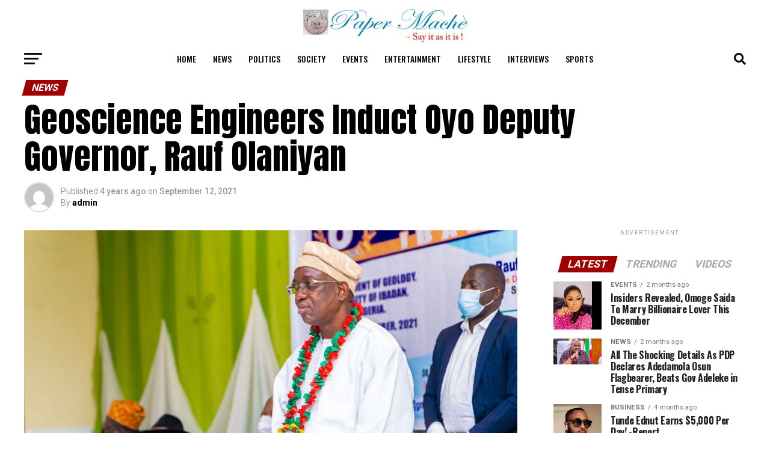

--- FILE ---
content_type: text/html; charset=UTF-8
request_url: https://papermacheonline.com/geoscience-engineers-induct-oyo-deputy-governor-rauf-olaniyan/
body_size: 125473
content:
<!DOCTYPE html>
<html dir="ltr" lang="en-US" prefix="og: https://ogp.me/ns#">
<head>
<meta charset="UTF-8" >
<meta name="viewport" id="viewport" content="width=device-width, initial-scale=1.0, maximum-scale=5.0, minimum-scale=1.0, user-scalable=yes" />
<link rel="pingback" href="https://papermacheonline.com/xmlrpc.php" />
<meta property="og:type" content="article" />
					<meta property="og:image" content="https://papermacheonline.com/wp-content/uploads/2021/09/dep-gov.jpg" />
		<meta name="twitter:image" content="https://papermacheonline.com/wp-content/uploads/2021/09/dep-gov.jpg" />
	<meta property="og:url" content="https://papermacheonline.com/geoscience-engineers-induct-oyo-deputy-governor-rauf-olaniyan/" />
<meta property="og:title" content="Geoscience Engineers Induct Oyo Deputy Governor, Rauf Olaniyan" />
<meta property="og:description" content="The Nigeria Association for Engineering Geology and the Environment (NAEGE), has conferred its prestigious distinguished fellowship on the Deputy Governor of Oyo State, Engr. Rauf Olaniyan. Engr. Olaniyan was inducted during the Association&#8217;s 6th Annual Conference with the theme &#8220;Geosciences for Sustainability of Structures and the Environment&#8221; held at the International Conference Centre of the [&hellip;]" />
<meta name="twitter:card" content="summary_large_image">
<meta name="twitter:url" content="https://papermacheonline.com/geoscience-engineers-induct-oyo-deputy-governor-rauf-olaniyan/">
<meta name="twitter:title" content="Geoscience Engineers Induct Oyo Deputy Governor, Rauf Olaniyan">
<meta name="twitter:description" content="The Nigeria Association for Engineering Geology and the Environment (NAEGE), has conferred its prestigious distinguished fellowship on the Deputy Governor of Oyo State, Engr. Rauf Olaniyan. Engr. Olaniyan was inducted during the Association&#8217;s 6th Annual Conference with the theme &#8220;Geosciences for Sustainability of Structures and the Environment&#8221; held at the International Conference Centre of the [&hellip;]">
<title>Geoscience Engineers Induct Oyo Deputy Governor, Rauf Olaniyan - Paper Mache News</title>

		<!-- All in One SEO 4.9.3 - aioseo.com -->
	<meta name="description" content="The Nigeria Association for Engineering Geology and the Environment (NAEGE), has conferred its prestigious distinguished fellowship on the Deputy Governor of Oyo State, Engr. Rauf Olaniyan. Engr. Olaniyan was inducted during the Association&#039;s 6th Annual Conference with the theme &quot;Geosciences for Sustainability of Structures and the Environment&quot; held at the International Conference Centre of the" />
	<meta name="robots" content="max-image-preview:large" />
	<meta name="author" content="admin"/>
	<link rel="canonical" href="https://papermacheonline.com/geoscience-engineers-induct-oyo-deputy-governor-rauf-olaniyan/" />
	<meta name="generator" content="All in One SEO (AIOSEO) 4.9.3" />
		<meta property="og:locale" content="en_US" />
		<meta property="og:site_name" content="Paper Mache News - Say it as it is!" />
		<meta property="og:type" content="article" />
		<meta property="og:title" content="Geoscience Engineers Induct Oyo Deputy Governor, Rauf Olaniyan - Paper Mache News" />
		<meta property="og:description" content="The Nigeria Association for Engineering Geology and the Environment (NAEGE), has conferred its prestigious distinguished fellowship on the Deputy Governor of Oyo State, Engr. Rauf Olaniyan. Engr. Olaniyan was inducted during the Association&#039;s 6th Annual Conference with the theme &quot;Geosciences for Sustainability of Structures and the Environment&quot; held at the International Conference Centre of the" />
		<meta property="og:url" content="https://papermacheonline.com/geoscience-engineers-induct-oyo-deputy-governor-rauf-olaniyan/" />
		<meta property="article:published_time" content="2021-09-12T23:14:58+00:00" />
		<meta property="article:modified_time" content="2021-09-12T23:14:58+00:00" />
		<meta name="twitter:card" content="summary_large_image" />
		<meta name="twitter:title" content="Geoscience Engineers Induct Oyo Deputy Governor, Rauf Olaniyan - Paper Mache News" />
		<meta name="twitter:description" content="The Nigeria Association for Engineering Geology and the Environment (NAEGE), has conferred its prestigious distinguished fellowship on the Deputy Governor of Oyo State, Engr. Rauf Olaniyan. Engr. Olaniyan was inducted during the Association&#039;s 6th Annual Conference with the theme &quot;Geosciences for Sustainability of Structures and the Environment&quot; held at the International Conference Centre of the" />
		<script type="application/ld+json" class="aioseo-schema">
			{"@context":"https:\/\/schema.org","@graph":[{"@type":"BlogPosting","@id":"https:\/\/papermacheonline.com\/geoscience-engineers-induct-oyo-deputy-governor-rauf-olaniyan\/#blogposting","name":"Geoscience Engineers Induct Oyo Deputy Governor, Rauf Olaniyan - Paper Mache News","headline":"Geoscience Engineers Induct Oyo Deputy Governor, Rauf Olaniyan","author":{"@id":"https:\/\/papermacheonline.com\/author\/admin\/#author"},"publisher":{"@id":"https:\/\/papermacheonline.com\/#organization"},"image":{"@type":"ImageObject","url":"https:\/\/papermacheonline.com\/wp-content\/uploads\/2021\/09\/dep-gov.jpg","width":1280,"height":720},"datePublished":"2021-09-12T23:14:58+00:00","dateModified":"2021-09-12T23:14:58+00:00","inLanguage":"en-US","mainEntityOfPage":{"@id":"https:\/\/papermacheonline.com\/geoscience-engineers-induct-oyo-deputy-governor-rauf-olaniyan\/#webpage"},"isPartOf":{"@id":"https:\/\/papermacheonline.com\/geoscience-engineers-induct-oyo-deputy-governor-rauf-olaniyan\/#webpage"},"articleSection":"News, Politics, GEO SCIENCE ENGINEERS, oyo deputy governor, RAUF OLANIYAN"},{"@type":"BreadcrumbList","@id":"https:\/\/papermacheonline.com\/geoscience-engineers-induct-oyo-deputy-governor-rauf-olaniyan\/#breadcrumblist","itemListElement":[{"@type":"ListItem","@id":"https:\/\/papermacheonline.com#listItem","position":1,"name":"Home","item":"https:\/\/papermacheonline.com","nextItem":{"@type":"ListItem","@id":"https:\/\/papermacheonline.com\/category\/news\/#listItem","name":"News"}},{"@type":"ListItem","@id":"https:\/\/papermacheonline.com\/category\/news\/#listItem","position":2,"name":"News","item":"https:\/\/papermacheonline.com\/category\/news\/","nextItem":{"@type":"ListItem","@id":"https:\/\/papermacheonline.com\/geoscience-engineers-induct-oyo-deputy-governor-rauf-olaniyan\/#listItem","name":"Geoscience Engineers Induct Oyo Deputy Governor, Rauf Olaniyan"},"previousItem":{"@type":"ListItem","@id":"https:\/\/papermacheonline.com#listItem","name":"Home"}},{"@type":"ListItem","@id":"https:\/\/papermacheonline.com\/geoscience-engineers-induct-oyo-deputy-governor-rauf-olaniyan\/#listItem","position":3,"name":"Geoscience Engineers Induct Oyo Deputy Governor, Rauf Olaniyan","previousItem":{"@type":"ListItem","@id":"https:\/\/papermacheonline.com\/category\/news\/#listItem","name":"News"}}]},{"@type":"Organization","@id":"https:\/\/papermacheonline.com\/#organization","name":"Paper Mache news","description":"Say it as it is!","url":"https:\/\/papermacheonline.com\/"},{"@type":"Person","@id":"https:\/\/papermacheonline.com\/author\/admin\/#author","url":"https:\/\/papermacheonline.com\/author\/admin\/","name":"admin","image":{"@type":"ImageObject","@id":"https:\/\/papermacheonline.com\/geoscience-engineers-induct-oyo-deputy-governor-rauf-olaniyan\/#authorImage","url":"https:\/\/secure.gravatar.com\/avatar\/469bc72a4b0b0b5f0527d9c7168af2befaea10075dc976ebdda91a4e32892654?s=96&d=mm&r=g","width":96,"height":96,"caption":"admin"}},{"@type":"WebPage","@id":"https:\/\/papermacheonline.com\/geoscience-engineers-induct-oyo-deputy-governor-rauf-olaniyan\/#webpage","url":"https:\/\/papermacheonline.com\/geoscience-engineers-induct-oyo-deputy-governor-rauf-olaniyan\/","name":"Geoscience Engineers Induct Oyo Deputy Governor, Rauf Olaniyan - Paper Mache News","description":"The Nigeria Association for Engineering Geology and the Environment (NAEGE), has conferred its prestigious distinguished fellowship on the Deputy Governor of Oyo State, Engr. Rauf Olaniyan. Engr. Olaniyan was inducted during the Association's 6th Annual Conference with the theme \"Geosciences for Sustainability of Structures and the Environment\" held at the International Conference Centre of the","inLanguage":"en-US","isPartOf":{"@id":"https:\/\/papermacheonline.com\/#website"},"breadcrumb":{"@id":"https:\/\/papermacheonline.com\/geoscience-engineers-induct-oyo-deputy-governor-rauf-olaniyan\/#breadcrumblist"},"author":{"@id":"https:\/\/papermacheonline.com\/author\/admin\/#author"},"creator":{"@id":"https:\/\/papermacheonline.com\/author\/admin\/#author"},"image":{"@type":"ImageObject","url":"https:\/\/papermacheonline.com\/wp-content\/uploads\/2021\/09\/dep-gov.jpg","@id":"https:\/\/papermacheonline.com\/geoscience-engineers-induct-oyo-deputy-governor-rauf-olaniyan\/#mainImage","width":1280,"height":720},"primaryImageOfPage":{"@id":"https:\/\/papermacheonline.com\/geoscience-engineers-induct-oyo-deputy-governor-rauf-olaniyan\/#mainImage"},"datePublished":"2021-09-12T23:14:58+00:00","dateModified":"2021-09-12T23:14:58+00:00"},{"@type":"WebSite","@id":"https:\/\/papermacheonline.com\/#website","url":"https:\/\/papermacheonline.com\/","name":"Paper Mache news","description":"Say it as it is!","inLanguage":"en-US","publisher":{"@id":"https:\/\/papermacheonline.com\/#organization"}}]}
		</script>
		<!-- All in One SEO -->

<link rel='dns-prefetch' href='//ajax.googleapis.com' />
<link rel='dns-prefetch' href='//fonts.googleapis.com' />
<link rel="alternate" type="application/rss+xml" title="Paper Mache News &raquo; Feed" href="https://papermacheonline.com/feed/" />
<link rel="alternate" type="application/rss+xml" title="Paper Mache News &raquo; Comments Feed" href="https://papermacheonline.com/comments/feed/" />
<link rel="alternate" title="oEmbed (JSON)" type="application/json+oembed" href="https://papermacheonline.com/wp-json/oembed/1.0/embed?url=https%3A%2F%2Fpapermacheonline.com%2Fgeoscience-engineers-induct-oyo-deputy-governor-rauf-olaniyan%2F" />
<link rel="alternate" title="oEmbed (XML)" type="text/xml+oembed" href="https://papermacheonline.com/wp-json/oembed/1.0/embed?url=https%3A%2F%2Fpapermacheonline.com%2Fgeoscience-engineers-induct-oyo-deputy-governor-rauf-olaniyan%2F&#038;format=xml" />
		<!-- This site uses the Google Analytics by MonsterInsights plugin v9.11.1 - Using Analytics tracking - https://www.monsterinsights.com/ -->
							<script src="//www.googletagmanager.com/gtag/js?id=G-JC7NFJG492"  data-cfasync="false" data-wpfc-render="false" type="text/javascript" async></script>
			<script data-cfasync="false" data-wpfc-render="false" type="text/javascript">
				var mi_version = '9.11.1';
				var mi_track_user = true;
				var mi_no_track_reason = '';
								var MonsterInsightsDefaultLocations = {"page_location":"https:\/\/papermacheonline.com\/geoscience-engineers-induct-oyo-deputy-governor-rauf-olaniyan\/"};
								if ( typeof MonsterInsightsPrivacyGuardFilter === 'function' ) {
					var MonsterInsightsLocations = (typeof MonsterInsightsExcludeQuery === 'object') ? MonsterInsightsPrivacyGuardFilter( MonsterInsightsExcludeQuery ) : MonsterInsightsPrivacyGuardFilter( MonsterInsightsDefaultLocations );
				} else {
					var MonsterInsightsLocations = (typeof MonsterInsightsExcludeQuery === 'object') ? MonsterInsightsExcludeQuery : MonsterInsightsDefaultLocations;
				}

								var disableStrs = [
										'ga-disable-G-JC7NFJG492',
									];

				/* Function to detect opted out users */
				function __gtagTrackerIsOptedOut() {
					for (var index = 0; index < disableStrs.length; index++) {
						if (document.cookie.indexOf(disableStrs[index] + '=true') > -1) {
							return true;
						}
					}

					return false;
				}

				/* Disable tracking if the opt-out cookie exists. */
				if (__gtagTrackerIsOptedOut()) {
					for (var index = 0; index < disableStrs.length; index++) {
						window[disableStrs[index]] = true;
					}
				}

				/* Opt-out function */
				function __gtagTrackerOptout() {
					for (var index = 0; index < disableStrs.length; index++) {
						document.cookie = disableStrs[index] + '=true; expires=Thu, 31 Dec 2099 23:59:59 UTC; path=/';
						window[disableStrs[index]] = true;
					}
				}

				if ('undefined' === typeof gaOptout) {
					function gaOptout() {
						__gtagTrackerOptout();
					}
				}
								window.dataLayer = window.dataLayer || [];

				window.MonsterInsightsDualTracker = {
					helpers: {},
					trackers: {},
				};
				if (mi_track_user) {
					function __gtagDataLayer() {
						dataLayer.push(arguments);
					}

					function __gtagTracker(type, name, parameters) {
						if (!parameters) {
							parameters = {};
						}

						if (parameters.send_to) {
							__gtagDataLayer.apply(null, arguments);
							return;
						}

						if (type === 'event') {
														parameters.send_to = monsterinsights_frontend.v4_id;
							var hookName = name;
							if (typeof parameters['event_category'] !== 'undefined') {
								hookName = parameters['event_category'] + ':' + name;
							}

							if (typeof MonsterInsightsDualTracker.trackers[hookName] !== 'undefined') {
								MonsterInsightsDualTracker.trackers[hookName](parameters);
							} else {
								__gtagDataLayer('event', name, parameters);
							}
							
						} else {
							__gtagDataLayer.apply(null, arguments);
						}
					}

					__gtagTracker('js', new Date());
					__gtagTracker('set', {
						'developer_id.dZGIzZG': true,
											});
					if ( MonsterInsightsLocations.page_location ) {
						__gtagTracker('set', MonsterInsightsLocations);
					}
										__gtagTracker('config', 'G-JC7NFJG492', {"forceSSL":"true","link_attribution":"true"} );
										window.gtag = __gtagTracker;										(function () {
						/* https://developers.google.com/analytics/devguides/collection/analyticsjs/ */
						/* ga and __gaTracker compatibility shim. */
						var noopfn = function () {
							return null;
						};
						var newtracker = function () {
							return new Tracker();
						};
						var Tracker = function () {
							return null;
						};
						var p = Tracker.prototype;
						p.get = noopfn;
						p.set = noopfn;
						p.send = function () {
							var args = Array.prototype.slice.call(arguments);
							args.unshift('send');
							__gaTracker.apply(null, args);
						};
						var __gaTracker = function () {
							var len = arguments.length;
							if (len === 0) {
								return;
							}
							var f = arguments[len - 1];
							if (typeof f !== 'object' || f === null || typeof f.hitCallback !== 'function') {
								if ('send' === arguments[0]) {
									var hitConverted, hitObject = false, action;
									if ('event' === arguments[1]) {
										if ('undefined' !== typeof arguments[3]) {
											hitObject = {
												'eventAction': arguments[3],
												'eventCategory': arguments[2],
												'eventLabel': arguments[4],
												'value': arguments[5] ? arguments[5] : 1,
											}
										}
									}
									if ('pageview' === arguments[1]) {
										if ('undefined' !== typeof arguments[2]) {
											hitObject = {
												'eventAction': 'page_view',
												'page_path': arguments[2],
											}
										}
									}
									if (typeof arguments[2] === 'object') {
										hitObject = arguments[2];
									}
									if (typeof arguments[5] === 'object') {
										Object.assign(hitObject, arguments[5]);
									}
									if ('undefined' !== typeof arguments[1].hitType) {
										hitObject = arguments[1];
										if ('pageview' === hitObject.hitType) {
											hitObject.eventAction = 'page_view';
										}
									}
									if (hitObject) {
										action = 'timing' === arguments[1].hitType ? 'timing_complete' : hitObject.eventAction;
										hitConverted = mapArgs(hitObject);
										__gtagTracker('event', action, hitConverted);
									}
								}
								return;
							}

							function mapArgs(args) {
								var arg, hit = {};
								var gaMap = {
									'eventCategory': 'event_category',
									'eventAction': 'event_action',
									'eventLabel': 'event_label',
									'eventValue': 'event_value',
									'nonInteraction': 'non_interaction',
									'timingCategory': 'event_category',
									'timingVar': 'name',
									'timingValue': 'value',
									'timingLabel': 'event_label',
									'page': 'page_path',
									'location': 'page_location',
									'title': 'page_title',
									'referrer' : 'page_referrer',
								};
								for (arg in args) {
																		if (!(!args.hasOwnProperty(arg) || !gaMap.hasOwnProperty(arg))) {
										hit[gaMap[arg]] = args[arg];
									} else {
										hit[arg] = args[arg];
									}
								}
								return hit;
							}

							try {
								f.hitCallback();
							} catch (ex) {
							}
						};
						__gaTracker.create = newtracker;
						__gaTracker.getByName = newtracker;
						__gaTracker.getAll = function () {
							return [];
						};
						__gaTracker.remove = noopfn;
						__gaTracker.loaded = true;
						window['__gaTracker'] = __gaTracker;
					})();
									} else {
										console.log("");
					(function () {
						function __gtagTracker() {
							return null;
						}

						window['__gtagTracker'] = __gtagTracker;
						window['gtag'] = __gtagTracker;
					})();
									}
			</script>
							<!-- / Google Analytics by MonsterInsights -->
		<style id='wp-img-auto-sizes-contain-inline-css' type='text/css'>
img:is([sizes=auto i],[sizes^="auto," i]){contain-intrinsic-size:3000px 1500px}
/*# sourceURL=wp-img-auto-sizes-contain-inline-css */
</style>
<style id='wp-emoji-styles-inline-css' type='text/css'>

	img.wp-smiley, img.emoji {
		display: inline !important;
		border: none !important;
		box-shadow: none !important;
		height: 1em !important;
		width: 1em !important;
		margin: 0 0.07em !important;
		vertical-align: -0.1em !important;
		background: none !important;
		padding: 0 !important;
	}
/*# sourceURL=wp-emoji-styles-inline-css */
</style>
<style id='wp-block-library-inline-css' type='text/css'>
:root{--wp-block-synced-color:#7a00df;--wp-block-synced-color--rgb:122,0,223;--wp-bound-block-color:var(--wp-block-synced-color);--wp-editor-canvas-background:#ddd;--wp-admin-theme-color:#007cba;--wp-admin-theme-color--rgb:0,124,186;--wp-admin-theme-color-darker-10:#006ba1;--wp-admin-theme-color-darker-10--rgb:0,107,160.5;--wp-admin-theme-color-darker-20:#005a87;--wp-admin-theme-color-darker-20--rgb:0,90,135;--wp-admin-border-width-focus:2px}@media (min-resolution:192dpi){:root{--wp-admin-border-width-focus:1.5px}}.wp-element-button{cursor:pointer}:root .has-very-light-gray-background-color{background-color:#eee}:root .has-very-dark-gray-background-color{background-color:#313131}:root .has-very-light-gray-color{color:#eee}:root .has-very-dark-gray-color{color:#313131}:root .has-vivid-green-cyan-to-vivid-cyan-blue-gradient-background{background:linear-gradient(135deg,#00d084,#0693e3)}:root .has-purple-crush-gradient-background{background:linear-gradient(135deg,#34e2e4,#4721fb 50%,#ab1dfe)}:root .has-hazy-dawn-gradient-background{background:linear-gradient(135deg,#faaca8,#dad0ec)}:root .has-subdued-olive-gradient-background{background:linear-gradient(135deg,#fafae1,#67a671)}:root .has-atomic-cream-gradient-background{background:linear-gradient(135deg,#fdd79a,#004a59)}:root .has-nightshade-gradient-background{background:linear-gradient(135deg,#330968,#31cdcf)}:root .has-midnight-gradient-background{background:linear-gradient(135deg,#020381,#2874fc)}:root{--wp--preset--font-size--normal:16px;--wp--preset--font-size--huge:42px}.has-regular-font-size{font-size:1em}.has-larger-font-size{font-size:2.625em}.has-normal-font-size{font-size:var(--wp--preset--font-size--normal)}.has-huge-font-size{font-size:var(--wp--preset--font-size--huge)}.has-text-align-center{text-align:center}.has-text-align-left{text-align:left}.has-text-align-right{text-align:right}.has-fit-text{white-space:nowrap!important}#end-resizable-editor-section{display:none}.aligncenter{clear:both}.items-justified-left{justify-content:flex-start}.items-justified-center{justify-content:center}.items-justified-right{justify-content:flex-end}.items-justified-space-between{justify-content:space-between}.screen-reader-text{border:0;clip-path:inset(50%);height:1px;margin:-1px;overflow:hidden;padding:0;position:absolute;width:1px;word-wrap:normal!important}.screen-reader-text:focus{background-color:#ddd;clip-path:none;color:#444;display:block;font-size:1em;height:auto;left:5px;line-height:normal;padding:15px 23px 14px;text-decoration:none;top:5px;width:auto;z-index:100000}html :where(.has-border-color){border-style:solid}html :where([style*=border-top-color]){border-top-style:solid}html :where([style*=border-right-color]){border-right-style:solid}html :where([style*=border-bottom-color]){border-bottom-style:solid}html :where([style*=border-left-color]){border-left-style:solid}html :where([style*=border-width]){border-style:solid}html :where([style*=border-top-width]){border-top-style:solid}html :where([style*=border-right-width]){border-right-style:solid}html :where([style*=border-bottom-width]){border-bottom-style:solid}html :where([style*=border-left-width]){border-left-style:solid}html :where(img[class*=wp-image-]){height:auto;max-width:100%}:where(figure){margin:0 0 1em}html :where(.is-position-sticky){--wp-admin--admin-bar--position-offset:var(--wp-admin--admin-bar--height,0px)}@media screen and (max-width:600px){html :where(.is-position-sticky){--wp-admin--admin-bar--position-offset:0px}}

/*# sourceURL=wp-block-library-inline-css */
</style><style id='global-styles-inline-css' type='text/css'>
:root{--wp--preset--aspect-ratio--square: 1;--wp--preset--aspect-ratio--4-3: 4/3;--wp--preset--aspect-ratio--3-4: 3/4;--wp--preset--aspect-ratio--3-2: 3/2;--wp--preset--aspect-ratio--2-3: 2/3;--wp--preset--aspect-ratio--16-9: 16/9;--wp--preset--aspect-ratio--9-16: 9/16;--wp--preset--color--black: #000000;--wp--preset--color--cyan-bluish-gray: #abb8c3;--wp--preset--color--white: #ffffff;--wp--preset--color--pale-pink: #f78da7;--wp--preset--color--vivid-red: #cf2e2e;--wp--preset--color--luminous-vivid-orange: #ff6900;--wp--preset--color--luminous-vivid-amber: #fcb900;--wp--preset--color--light-green-cyan: #7bdcb5;--wp--preset--color--vivid-green-cyan: #00d084;--wp--preset--color--pale-cyan-blue: #8ed1fc;--wp--preset--color--vivid-cyan-blue: #0693e3;--wp--preset--color--vivid-purple: #9b51e0;--wp--preset--gradient--vivid-cyan-blue-to-vivid-purple: linear-gradient(135deg,rgb(6,147,227) 0%,rgb(155,81,224) 100%);--wp--preset--gradient--light-green-cyan-to-vivid-green-cyan: linear-gradient(135deg,rgb(122,220,180) 0%,rgb(0,208,130) 100%);--wp--preset--gradient--luminous-vivid-amber-to-luminous-vivid-orange: linear-gradient(135deg,rgb(252,185,0) 0%,rgb(255,105,0) 100%);--wp--preset--gradient--luminous-vivid-orange-to-vivid-red: linear-gradient(135deg,rgb(255,105,0) 0%,rgb(207,46,46) 100%);--wp--preset--gradient--very-light-gray-to-cyan-bluish-gray: linear-gradient(135deg,rgb(238,238,238) 0%,rgb(169,184,195) 100%);--wp--preset--gradient--cool-to-warm-spectrum: linear-gradient(135deg,rgb(74,234,220) 0%,rgb(151,120,209) 20%,rgb(207,42,186) 40%,rgb(238,44,130) 60%,rgb(251,105,98) 80%,rgb(254,248,76) 100%);--wp--preset--gradient--blush-light-purple: linear-gradient(135deg,rgb(255,206,236) 0%,rgb(152,150,240) 100%);--wp--preset--gradient--blush-bordeaux: linear-gradient(135deg,rgb(254,205,165) 0%,rgb(254,45,45) 50%,rgb(107,0,62) 100%);--wp--preset--gradient--luminous-dusk: linear-gradient(135deg,rgb(255,203,112) 0%,rgb(199,81,192) 50%,rgb(65,88,208) 100%);--wp--preset--gradient--pale-ocean: linear-gradient(135deg,rgb(255,245,203) 0%,rgb(182,227,212) 50%,rgb(51,167,181) 100%);--wp--preset--gradient--electric-grass: linear-gradient(135deg,rgb(202,248,128) 0%,rgb(113,206,126) 100%);--wp--preset--gradient--midnight: linear-gradient(135deg,rgb(2,3,129) 0%,rgb(40,116,252) 100%);--wp--preset--font-size--small: 13px;--wp--preset--font-size--medium: 20px;--wp--preset--font-size--large: 36px;--wp--preset--font-size--x-large: 42px;--wp--preset--spacing--20: 0.44rem;--wp--preset--spacing--30: 0.67rem;--wp--preset--spacing--40: 1rem;--wp--preset--spacing--50: 1.5rem;--wp--preset--spacing--60: 2.25rem;--wp--preset--spacing--70: 3.38rem;--wp--preset--spacing--80: 5.06rem;--wp--preset--shadow--natural: 6px 6px 9px rgba(0, 0, 0, 0.2);--wp--preset--shadow--deep: 12px 12px 50px rgba(0, 0, 0, 0.4);--wp--preset--shadow--sharp: 6px 6px 0px rgba(0, 0, 0, 0.2);--wp--preset--shadow--outlined: 6px 6px 0px -3px rgb(255, 255, 255), 6px 6px rgb(0, 0, 0);--wp--preset--shadow--crisp: 6px 6px 0px rgb(0, 0, 0);}:where(.is-layout-flex){gap: 0.5em;}:where(.is-layout-grid){gap: 0.5em;}body .is-layout-flex{display: flex;}.is-layout-flex{flex-wrap: wrap;align-items: center;}.is-layout-flex > :is(*, div){margin: 0;}body .is-layout-grid{display: grid;}.is-layout-grid > :is(*, div){margin: 0;}:where(.wp-block-columns.is-layout-flex){gap: 2em;}:where(.wp-block-columns.is-layout-grid){gap: 2em;}:where(.wp-block-post-template.is-layout-flex){gap: 1.25em;}:where(.wp-block-post-template.is-layout-grid){gap: 1.25em;}.has-black-color{color: var(--wp--preset--color--black) !important;}.has-cyan-bluish-gray-color{color: var(--wp--preset--color--cyan-bluish-gray) !important;}.has-white-color{color: var(--wp--preset--color--white) !important;}.has-pale-pink-color{color: var(--wp--preset--color--pale-pink) !important;}.has-vivid-red-color{color: var(--wp--preset--color--vivid-red) !important;}.has-luminous-vivid-orange-color{color: var(--wp--preset--color--luminous-vivid-orange) !important;}.has-luminous-vivid-amber-color{color: var(--wp--preset--color--luminous-vivid-amber) !important;}.has-light-green-cyan-color{color: var(--wp--preset--color--light-green-cyan) !important;}.has-vivid-green-cyan-color{color: var(--wp--preset--color--vivid-green-cyan) !important;}.has-pale-cyan-blue-color{color: var(--wp--preset--color--pale-cyan-blue) !important;}.has-vivid-cyan-blue-color{color: var(--wp--preset--color--vivid-cyan-blue) !important;}.has-vivid-purple-color{color: var(--wp--preset--color--vivid-purple) !important;}.has-black-background-color{background-color: var(--wp--preset--color--black) !important;}.has-cyan-bluish-gray-background-color{background-color: var(--wp--preset--color--cyan-bluish-gray) !important;}.has-white-background-color{background-color: var(--wp--preset--color--white) !important;}.has-pale-pink-background-color{background-color: var(--wp--preset--color--pale-pink) !important;}.has-vivid-red-background-color{background-color: var(--wp--preset--color--vivid-red) !important;}.has-luminous-vivid-orange-background-color{background-color: var(--wp--preset--color--luminous-vivid-orange) !important;}.has-luminous-vivid-amber-background-color{background-color: var(--wp--preset--color--luminous-vivid-amber) !important;}.has-light-green-cyan-background-color{background-color: var(--wp--preset--color--light-green-cyan) !important;}.has-vivid-green-cyan-background-color{background-color: var(--wp--preset--color--vivid-green-cyan) !important;}.has-pale-cyan-blue-background-color{background-color: var(--wp--preset--color--pale-cyan-blue) !important;}.has-vivid-cyan-blue-background-color{background-color: var(--wp--preset--color--vivid-cyan-blue) !important;}.has-vivid-purple-background-color{background-color: var(--wp--preset--color--vivid-purple) !important;}.has-black-border-color{border-color: var(--wp--preset--color--black) !important;}.has-cyan-bluish-gray-border-color{border-color: var(--wp--preset--color--cyan-bluish-gray) !important;}.has-white-border-color{border-color: var(--wp--preset--color--white) !important;}.has-pale-pink-border-color{border-color: var(--wp--preset--color--pale-pink) !important;}.has-vivid-red-border-color{border-color: var(--wp--preset--color--vivid-red) !important;}.has-luminous-vivid-orange-border-color{border-color: var(--wp--preset--color--luminous-vivid-orange) !important;}.has-luminous-vivid-amber-border-color{border-color: var(--wp--preset--color--luminous-vivid-amber) !important;}.has-light-green-cyan-border-color{border-color: var(--wp--preset--color--light-green-cyan) !important;}.has-vivid-green-cyan-border-color{border-color: var(--wp--preset--color--vivid-green-cyan) !important;}.has-pale-cyan-blue-border-color{border-color: var(--wp--preset--color--pale-cyan-blue) !important;}.has-vivid-cyan-blue-border-color{border-color: var(--wp--preset--color--vivid-cyan-blue) !important;}.has-vivid-purple-border-color{border-color: var(--wp--preset--color--vivid-purple) !important;}.has-vivid-cyan-blue-to-vivid-purple-gradient-background{background: var(--wp--preset--gradient--vivid-cyan-blue-to-vivid-purple) !important;}.has-light-green-cyan-to-vivid-green-cyan-gradient-background{background: var(--wp--preset--gradient--light-green-cyan-to-vivid-green-cyan) !important;}.has-luminous-vivid-amber-to-luminous-vivid-orange-gradient-background{background: var(--wp--preset--gradient--luminous-vivid-amber-to-luminous-vivid-orange) !important;}.has-luminous-vivid-orange-to-vivid-red-gradient-background{background: var(--wp--preset--gradient--luminous-vivid-orange-to-vivid-red) !important;}.has-very-light-gray-to-cyan-bluish-gray-gradient-background{background: var(--wp--preset--gradient--very-light-gray-to-cyan-bluish-gray) !important;}.has-cool-to-warm-spectrum-gradient-background{background: var(--wp--preset--gradient--cool-to-warm-spectrum) !important;}.has-blush-light-purple-gradient-background{background: var(--wp--preset--gradient--blush-light-purple) !important;}.has-blush-bordeaux-gradient-background{background: var(--wp--preset--gradient--blush-bordeaux) !important;}.has-luminous-dusk-gradient-background{background: var(--wp--preset--gradient--luminous-dusk) !important;}.has-pale-ocean-gradient-background{background: var(--wp--preset--gradient--pale-ocean) !important;}.has-electric-grass-gradient-background{background: var(--wp--preset--gradient--electric-grass) !important;}.has-midnight-gradient-background{background: var(--wp--preset--gradient--midnight) !important;}.has-small-font-size{font-size: var(--wp--preset--font-size--small) !important;}.has-medium-font-size{font-size: var(--wp--preset--font-size--medium) !important;}.has-large-font-size{font-size: var(--wp--preset--font-size--large) !important;}.has-x-large-font-size{font-size: var(--wp--preset--font-size--x-large) !important;}
/*# sourceURL=global-styles-inline-css */
</style>

<style id='classic-theme-styles-inline-css' type='text/css'>
/*! This file is auto-generated */
.wp-block-button__link{color:#fff;background-color:#32373c;border-radius:9999px;box-shadow:none;text-decoration:none;padding:calc(.667em + 2px) calc(1.333em + 2px);font-size:1.125em}.wp-block-file__button{background:#32373c;color:#fff;text-decoration:none}
/*# sourceURL=/wp-includes/css/classic-themes.min.css */
</style>
<link rel='stylesheet' id='ql-jquery-ui-css' href='//ajax.googleapis.com/ajax/libs/jqueryui/1.12.1/themes/smoothness/jquery-ui.css?ver=6.9' type='text/css' media='all' />
<link rel='stylesheet' id='reviewer-photoswipe-css' href='https://papermacheonline.com/wp-content/plugins/reviewer/public/assets/css/photoswipe.css?ver=3.14.2' type='text/css' media='all' />
<link rel='stylesheet' id='dashicons-css' href='https://papermacheonline.com/wp-includes/css/dashicons.min.css?ver=6.9' type='text/css' media='all' />
<link rel='stylesheet' id='reviewer-public-css' href='https://papermacheonline.com/wp-content/plugins/reviewer/public/assets/css/reviewer-public.css?ver=3.14.2' type='text/css' media='all' />
<link rel='stylesheet' id='mvp-custom-style-css' href='https://papermacheonline.com/wp-content/themes/zox-news/style.css?ver=6.9' type='text/css' media='all' />
<style id='mvp-custom-style-inline-css' type='text/css'>


#mvp-wallpaper {
	background: url() no-repeat 50% 0;
	}

#mvp-foot-copy a {
	color: #038ba0;
	}

#mvp-content-main p a,
#mvp-content-main ul a,
#mvp-content-main ol a,
.mvp-post-add-main p a,
.mvp-post-add-main ul a,
.mvp-post-add-main ol a {
	box-shadow: inset 0 -4px 0 #038ba0;
	}

#mvp-content-main p a:hover,
#mvp-content-main ul a:hover,
#mvp-content-main ol a:hover,
.mvp-post-add-main p a:hover,
.mvp-post-add-main ul a:hover,
.mvp-post-add-main ol a:hover {
	background: #038ba0;
	}

a,
a:visited,
.post-info-name a,
.woocommerce .woocommerce-breadcrumb a {
	color: #a00000;
	}

#mvp-side-wrap a:hover {
	color: #a00000;
	}

.mvp-fly-top:hover,
.mvp-vid-box-wrap,
ul.mvp-soc-mob-list li.mvp-soc-mob-com {
	background: #038ba0;
	}

nav.mvp-fly-nav-menu ul li.menu-item-has-children:after,
.mvp-feat1-left-wrap span.mvp-cd-cat,
.mvp-widget-feat1-top-story span.mvp-cd-cat,
.mvp-widget-feat2-left-cont span.mvp-cd-cat,
.mvp-widget-dark-feat span.mvp-cd-cat,
.mvp-widget-dark-sub span.mvp-cd-cat,
.mvp-vid-wide-text span.mvp-cd-cat,
.mvp-feat2-top-text span.mvp-cd-cat,
.mvp-feat3-main-story span.mvp-cd-cat,
.mvp-feat3-sub-text span.mvp-cd-cat,
.mvp-feat4-main-text span.mvp-cd-cat,
.woocommerce-message:before,
.woocommerce-info:before,
.woocommerce-message:before {
	color: #038ba0;
	}

#searchform input,
.mvp-authors-name {
	border-bottom: 1px solid #038ba0;
	}

.mvp-fly-top:hover {
	border-top: 1px solid #038ba0;
	border-left: 1px solid #038ba0;
	border-bottom: 1px solid #038ba0;
	}

.woocommerce .widget_price_filter .ui-slider .ui-slider-handle,
.woocommerce #respond input#submit.alt,
.woocommerce a.button.alt,
.woocommerce button.button.alt,
.woocommerce input.button.alt,
.woocommerce #respond input#submit.alt:hover,
.woocommerce a.button.alt:hover,
.woocommerce button.button.alt:hover,
.woocommerce input.button.alt:hover {
	background-color: #038ba0;
	}

.woocommerce-error,
.woocommerce-info,
.woocommerce-message {
	border-top-color: #038ba0;
	}

ul.mvp-feat1-list-buts li.active span.mvp-feat1-list-but,
span.mvp-widget-home-title,
span.mvp-post-cat,
span.mvp-feat1-pop-head {
	background: #a00000;
	}

.woocommerce span.onsale {
	background-color: #a00000;
	}

.mvp-widget-feat2-side-more-but,
.woocommerce .star-rating span:before,
span.mvp-prev-next-label,
.mvp-cat-date-wrap .sticky {
	color: #a00000 !important;
	}

#mvp-main-nav-top,
#mvp-fly-wrap,
.mvp-soc-mob-right,
#mvp-main-nav-small-cont {
	background: #ffffff;
	}

#mvp-main-nav-small .mvp-fly-but-wrap span,
#mvp-main-nav-small .mvp-search-but-wrap span,
.mvp-nav-top-left .mvp-fly-but-wrap span,
#mvp-fly-wrap .mvp-fly-but-wrap span {
	background: #0a0a0a;
	}

.mvp-nav-top-right .mvp-nav-search-but,
span.mvp-fly-soc-head,
.mvp-soc-mob-right i,
#mvp-main-nav-small span.mvp-nav-search-but,
#mvp-main-nav-small .mvp-nav-menu ul li a  {
	color: #0a0a0a;
	}

#mvp-main-nav-small .mvp-nav-menu ul li.menu-item-has-children a:after {
	border-color: #0a0a0a transparent transparent transparent;
	}

#mvp-nav-top-wrap span.mvp-nav-search-but:hover,
#mvp-main-nav-small span.mvp-nav-search-but:hover {
	color: #038ba0;
	}

#mvp-nav-top-wrap .mvp-fly-but-wrap:hover span,
#mvp-main-nav-small .mvp-fly-but-wrap:hover span,
span.mvp-woo-cart-num:hover {
	background: #038ba0;
	}

#mvp-main-nav-bot-cont {
	background: #ffffff;
	}

#mvp-nav-bot-wrap .mvp-fly-but-wrap span,
#mvp-nav-bot-wrap .mvp-search-but-wrap span {
	background: #0a0a0a;
	}

#mvp-nav-bot-wrap span.mvp-nav-search-but,
#mvp-nav-bot-wrap .mvp-nav-menu ul li a {
	color: #0a0a0a;
	}

#mvp-nav-bot-wrap .mvp-nav-menu ul li.menu-item-has-children a:after {
	border-color: #0a0a0a transparent transparent transparent;
	}

.mvp-nav-menu ul li:hover a {
	border-bottom: 5px solid #038ba0;
	}

#mvp-nav-bot-wrap .mvp-fly-but-wrap:hover span {
	background: #038ba0;
	}

#mvp-nav-bot-wrap span.mvp-nav-search-but:hover {
	color: #038ba0;
	}

body,
.mvp-feat1-feat-text p,
.mvp-feat2-top-text p,
.mvp-feat3-main-text p,
.mvp-feat3-sub-text p,
#searchform input,
.mvp-author-info-text,
span.mvp-post-excerpt,
.mvp-nav-menu ul li ul.sub-menu li a,
nav.mvp-fly-nav-menu ul li a,
.mvp-ad-label,
span.mvp-feat-caption,
.mvp-post-tags a,
.mvp-post-tags a:visited,
span.mvp-author-box-name a,
#mvp-author-box-text p,
.mvp-post-gallery-text p,
ul.mvp-soc-mob-list li span,
#comments,
h3#reply-title,
h2.comments,
#mvp-foot-copy p,
span.mvp-fly-soc-head,
.mvp-post-tags-header,
span.mvp-prev-next-label,
span.mvp-post-add-link-but,
#mvp-comments-button a,
#mvp-comments-button span.mvp-comment-but-text,
.woocommerce ul.product_list_widget span.product-title,
.woocommerce ul.product_list_widget li a,
.woocommerce #reviews #comments ol.commentlist li .comment-text p.meta,
.woocommerce div.product p.price,
.woocommerce div.product p.price ins,
.woocommerce div.product p.price del,
.woocommerce ul.products li.product .price del,
.woocommerce ul.products li.product .price ins,
.woocommerce ul.products li.product .price,
.woocommerce #respond input#submit,
.woocommerce a.button,
.woocommerce button.button,
.woocommerce input.button,
.woocommerce .widget_price_filter .price_slider_amount .button,
.woocommerce span.onsale,
.woocommerce-review-link,
#woo-content p.woocommerce-result-count,
.woocommerce div.product .woocommerce-tabs ul.tabs li a,
a.mvp-inf-more-but,
span.mvp-cont-read-but,
span.mvp-cd-cat,
span.mvp-cd-date,
.mvp-feat4-main-text p,
span.mvp-woo-cart-num,
span.mvp-widget-home-title2,
.wp-caption,
#mvp-content-main p.wp-caption-text,
.gallery-caption,
.mvp-post-add-main p.wp-caption-text,
#bbpress-forums,
#bbpress-forums p,
.protected-post-form input,
#mvp-feat6-text p {
	font-family: 'Roboto', sans-serif;
	font-display: swap;
	}

.mvp-blog-story-text p,
span.mvp-author-page-desc,
#mvp-404 p,
.mvp-widget-feat1-bot-text p,
.mvp-widget-feat2-left-text p,
.mvp-flex-story-text p,
.mvp-search-text p,
#mvp-content-main p,
.mvp-post-add-main p,
#mvp-content-main ul li,
#mvp-content-main ol li,
.rwp-summary,
.rwp-u-review__comment,
.mvp-feat5-mid-main-text p,
.mvp-feat5-small-main-text p,
#mvp-content-main .wp-block-button__link,
.wp-block-audio figcaption,
.wp-block-video figcaption,
.wp-block-embed figcaption,
.wp-block-verse pre,
pre.wp-block-verse {
	font-family: 'PT Serif', sans-serif;
	font-display: swap;
	}

.mvp-nav-menu ul li a,
#mvp-foot-menu ul li a {
	font-family: 'Oswald', sans-serif;
	font-display: swap;
	}


.mvp-feat1-sub-text h2,
.mvp-feat1-pop-text h2,
.mvp-feat1-list-text h2,
.mvp-widget-feat1-top-text h2,
.mvp-widget-feat1-bot-text h2,
.mvp-widget-dark-feat-text h2,
.mvp-widget-dark-sub-text h2,
.mvp-widget-feat2-left-text h2,
.mvp-widget-feat2-right-text h2,
.mvp-blog-story-text h2,
.mvp-flex-story-text h2,
.mvp-vid-wide-more-text p,
.mvp-prev-next-text p,
.mvp-related-text,
.mvp-post-more-text p,
h2.mvp-authors-latest a,
.mvp-feat2-bot-text h2,
.mvp-feat3-sub-text h2,
.mvp-feat3-main-text h2,
.mvp-feat4-main-text h2,
.mvp-feat5-text h2,
.mvp-feat5-mid-main-text h2,
.mvp-feat5-small-main-text h2,
.mvp-feat5-mid-sub-text h2,
#mvp-feat6-text h2,
.alp-related-posts-wrapper .alp-related-post .post-title {
	font-family: 'Oswald', sans-serif;
	font-display: swap;
	}

.mvp-feat2-top-text h2,
.mvp-feat1-feat-text h2,
h1.mvp-post-title,
h1.mvp-post-title-wide,
.mvp-drop-nav-title h4,
#mvp-content-main blockquote p,
.mvp-post-add-main blockquote p,
#mvp-content-main p.has-large-font-size,
#mvp-404 h1,
#woo-content h1.page-title,
.woocommerce div.product .product_title,
.woocommerce ul.products li.product h3,
.alp-related-posts .current .post-title {
	font-family: 'Oswald', sans-serif;
	font-display: swap;
	}

span.mvp-feat1-pop-head,
.mvp-feat1-pop-text:before,
span.mvp-feat1-list-but,
span.mvp-widget-home-title,
.mvp-widget-feat2-side-more,
span.mvp-post-cat,
span.mvp-page-head,
h1.mvp-author-top-head,
.mvp-authors-name,
#mvp-content-main h1,
#mvp-content-main h2,
#mvp-content-main h3,
#mvp-content-main h4,
#mvp-content-main h5,
#mvp-content-main h6,
.woocommerce .related h2,
.woocommerce div.product .woocommerce-tabs .panel h2,
.woocommerce div.product .product_title,
.mvp-feat5-side-list .mvp-feat1-list-img:after {
	font-family: 'Roboto', sans-serif;
	font-display: swap;
	}

	

	#mvp-main-nav-top {
		background: #fff;
		padding: 15px 0 0;
		}
	#mvp-fly-wrap,
	.mvp-soc-mob-right,
	#mvp-main-nav-small-cont {
		background: #fff;
		}
	#mvp-main-nav-small .mvp-fly-but-wrap span,
	#mvp-main-nav-small .mvp-search-but-wrap span,
	.mvp-nav-top-left .mvp-fly-but-wrap span,
	#mvp-fly-wrap .mvp-fly-but-wrap span {
		background: #000;
		}
	.mvp-nav-top-right .mvp-nav-search-but,
	span.mvp-fly-soc-head,
	.mvp-soc-mob-right i,
	#mvp-main-nav-small span.mvp-nav-search-but,
	#mvp-main-nav-small .mvp-nav-menu ul li a  {
		color: #000;
		}
	#mvp-main-nav-small .mvp-nav-menu ul li.menu-item-has-children a:after {
		border-color: #000 transparent transparent transparent;
		}
	.mvp-feat1-feat-text h2,
	h1.mvp-post-title,
	.mvp-feat2-top-text h2,
	.mvp-feat3-main-text h2,
	#mvp-content-main blockquote p,
	.mvp-post-add-main blockquote p {
		font-family: 'Anton', sans-serif;
		font-weight: 400;
		letter-spacing: normal;
		}
	.mvp-feat1-feat-text h2,
	.mvp-feat2-top-text h2,
	.mvp-feat3-main-text h2 {
		line-height: 1;
		text-transform: uppercase;
		}
		

	span.mvp-nav-soc-but,
	ul.mvp-fly-soc-list li a,
	span.mvp-woo-cart-num {
		background: rgba(0,0,0,.8);
		}
	span.mvp-woo-cart-icon {
		color: rgba(0,0,0,.8);
		}
	nav.mvp-fly-nav-menu ul li,
	nav.mvp-fly-nav-menu ul li ul.sub-menu {
		border-top: 1px solid rgba(0,0,0,.1);
		}
	nav.mvp-fly-nav-menu ul li a {
		color: #000;
		}
	.mvp-drop-nav-title h4 {
		color: #000;
		}
		

	.mvp-nav-links {
		display: none;
		}
		

	@media screen and (max-width: 479px) {
		.single #mvp-content-body-top {
			max-height: 400px;
			}
		.single .mvp-cont-read-but-wrap {
			display: inline;
			}
		}
		

	.alp-advert {
		display: none;
	}
	.alp-related-posts-wrapper .alp-related-posts .current {
		margin: 0 0 10px;
	}
		
/*# sourceURL=mvp-custom-style-inline-css */
</style>
<link rel='stylesheet' id='mvp-reset-css' href='https://papermacheonline.com/wp-content/themes/zox-news/css/reset.css?ver=6.9' type='text/css' media='all' />
<link rel='stylesheet' id='fontawesome-css' href='https://papermacheonline.com/wp-content/themes/zox-news/font-awesome/css/all.css?ver=6.9' type='text/css' media='all' />
<link rel='stylesheet' id='mvp-fonts-css' href='//fonts.googleapis.com/css?family=Roboto%3A300%2C400%2C700%2C900%7COswald%3A400%2C700%7CAdvent+Pro%3A700%7COpen+Sans%3A700%7CAnton%3A400Oswald%3A100%2C200%2C300%2C400%2C500%2C600%2C700%2C800%2C900%7COswald%3A100%2C200%2C300%2C400%2C500%2C600%2C700%2C800%2C900%7CRoboto%3A100%2C200%2C300%2C400%2C500%2C600%2C700%2C800%2C900%7CRoboto%3A100%2C200%2C300%2C400%2C500%2C600%2C700%2C800%2C900%7CPT+Serif%3A100%2C200%2C300%2C400%2C500%2C600%2C700%2C800%2C900%7COswald%3A100%2C200%2C300%2C400%2C500%2C600%2C700%2C800%2C900%26subset%3Dlatin%2Clatin-ext%2Ccyrillic%2Ccyrillic-ext%2Cgreek-ext%2Cgreek%2Cvietnamese%26display%3Dswap' type='text/css' media='all' />
<link rel='stylesheet' id='mvp-media-queries-css' href='https://papermacheonline.com/wp-content/themes/zox-news/css/media-queries.css?ver=6.9' type='text/css' media='all' />
<script type="text/javascript" src="https://papermacheonline.com/wp-content/plugins/google-analytics-for-wordpress/assets/js/frontend-gtag.min.js?ver=9.11.1" id="monsterinsights-frontend-script-js" async="async" data-wp-strategy="async"></script>
<script data-cfasync="false" data-wpfc-render="false" type="text/javascript" id='monsterinsights-frontend-script-js-extra'>/* <![CDATA[ */
var monsterinsights_frontend = {"js_events_tracking":"true","download_extensions":"doc,pdf,ppt,zip,xls,docx,pptx,xlsx","inbound_paths":"[{\"path\":\"\\\/go\\\/\",\"label\":\"affiliate\"},{\"path\":\"\\\/recommend\\\/\",\"label\":\"affiliate\"}]","home_url":"https:\/\/papermacheonline.com","hash_tracking":"false","v4_id":"G-JC7NFJG492"};/* ]]> */
</script>
<script type="text/javascript" src="https://papermacheonline.com/wp-includes/js/jquery/jquery.min.js?ver=3.7.1" id="jquery-core-js"></script>
<script type="text/javascript" src="https://papermacheonline.com/wp-includes/js/jquery/jquery-migrate.min.js?ver=3.4.1" id="jquery-migrate-js"></script>
<link rel="https://api.w.org/" href="https://papermacheonline.com/wp-json/" /><link rel="alternate" title="JSON" type="application/json" href="https://papermacheonline.com/wp-json/wp/v2/posts/2945" /><link rel="EditURI" type="application/rsd+xml" title="RSD" href="https://papermacheonline.com/xmlrpc.php?rsd" />
<meta name="generator" content="WordPress 6.9" />
<link rel='shortlink' href='https://papermacheonline.com/?p=2945' />
<script async src="https://pagead2.googlesyndication.com/pagead/js/adsbygoogle.js?client=ca-pub-7773986370652806"
     crossorigin="anonymous"></script></head>
<body class="wp-singular post-template-default single single-post postid-2945 single-format-standard wp-embed-responsive wp-theme-zox-news">

	<div id="mvp-fly-wrap">
	<div id="mvp-fly-menu-top" class="left relative">
		<div class="mvp-fly-top-out left relative">
			<div class="mvp-fly-top-in">
				<div id="mvp-fly-logo" class="left relative">
											<a href="https://papermacheonline.com/"><img src="http://papermacheonline.com/wp-content/uploads/2023/05/ma.jpg" alt="Paper Mache News" data-rjs="2" /></a>
									</div><!--mvp-fly-logo-->
			</div><!--mvp-fly-top-in-->
			<div class="mvp-fly-but-wrap mvp-fly-but-menu mvp-fly-but-click">
				<span></span>
				<span></span>
				<span></span>
				<span></span>
			</div><!--mvp-fly-but-wrap-->
		</div><!--mvp-fly-top-out-->
	</div><!--mvp-fly-menu-top-->
	<div id="mvp-fly-menu-wrap">
		<nav class="mvp-fly-nav-menu left relative">
			<div class="menu-primary-container"><ul id="menu-primary" class="menu"><li id="menu-item-3600" class="menu-item menu-item-type-custom menu-item-object-custom menu-item-home menu-item-3600"><a href="https://papermacheonline.com/">Home</a></li>
<li id="menu-item-3592" class="menu-item menu-item-type-taxonomy menu-item-object-category current-post-ancestor current-menu-parent current-post-parent menu-item-3592"><a href="https://papermacheonline.com/category/news/">News</a></li>
<li id="menu-item-3593" class="menu-item menu-item-type-taxonomy menu-item-object-category current-post-ancestor current-menu-parent current-post-parent menu-item-3593"><a href="https://papermacheonline.com/category/politics/">Politics</a></li>
<li id="menu-item-3594" class="menu-item menu-item-type-taxonomy menu-item-object-category menu-item-3594"><a href="https://papermacheonline.com/category/society/">Society</a></li>
<li id="menu-item-3595" class="menu-item menu-item-type-taxonomy menu-item-object-category menu-item-3595"><a href="https://papermacheonline.com/category/events/">Events</a></li>
<li id="menu-item-3596" class="menu-item menu-item-type-taxonomy menu-item-object-category menu-item-3596"><a href="https://papermacheonline.com/category/entertainment/">Entertainment</a></li>
<li id="menu-item-3597" class="menu-item menu-item-type-taxonomy menu-item-object-category menu-item-3597"><a href="https://papermacheonline.com/category/lifestyle/">lifestyle</a></li>
<li id="menu-item-3598" class="menu-item menu-item-type-taxonomy menu-item-object-category menu-item-3598"><a href="https://papermacheonline.com/category/interviews/">Interviews</a></li>
<li id="menu-item-3599" class="menu-item menu-item-type-taxonomy menu-item-object-category menu-item-3599"><a href="https://papermacheonline.com/category/sports/">Sports</a></li>
</ul></div>		</nav>
	</div><!--mvp-fly-menu-wrap-->
	<div id="mvp-fly-soc-wrap">
		<span class="mvp-fly-soc-head">Connect with us</span>
		<ul class="mvp-fly-soc-list left relative">
																										</ul>
	</div><!--mvp-fly-soc-wrap-->
</div><!--mvp-fly-wrap-->	<div id="mvp-site" class="left relative">
		<div id="mvp-search-wrap">
			<div id="mvp-search-box">
				<form method="get" id="searchform" action="https://papermacheonline.com/">
	<input type="text" name="s" id="s" value="Search" onfocus='if (this.value == "Search") { this.value = ""; }' onblur='if (this.value == "") { this.value = "Search"; }' />
	<input type="hidden" id="searchsubmit" value="Search" />
</form>			</div><!--mvp-search-box-->
			<div class="mvp-search-but-wrap mvp-search-click">
				<span></span>
				<span></span>
			</div><!--mvp-search-but-wrap-->
		</div><!--mvp-search-wrap-->
				<div id="mvp-site-wall" class="left relative">
						<div id="mvp-site-main" class="left relative">
			<header id="mvp-main-head-wrap" class="left relative">
									<nav id="mvp-main-nav-wrap" class="left relative">
						<div id="mvp-main-nav-top" class="left relative">
							<div class="mvp-main-box">
								<div id="mvp-nav-top-wrap" class="left relative">
									<div class="mvp-nav-top-right-out left relative">
										<div class="mvp-nav-top-right-in">
											<div class="mvp-nav-top-cont left relative">
												<div class="mvp-nav-top-left-out relative">
													<div class="mvp-nav-top-left">
														<div class="mvp-nav-soc-wrap">
																																																																										</div><!--mvp-nav-soc-wrap-->
														<div class="mvp-fly-but-wrap mvp-fly-but-click left relative">
															<span></span>
															<span></span>
															<span></span>
															<span></span>
														</div><!--mvp-fly-but-wrap-->
													</div><!--mvp-nav-top-left-->
													<div class="mvp-nav-top-left-in">
														<div class="mvp-nav-top-mid left relative" itemscope itemtype="http://schema.org/Organization">
																															<a class="mvp-nav-logo-reg" itemprop="url" href="https://papermacheonline.com/"><img itemprop="logo" src="http://papermacheonline.com/wp-content/uploads/2023/05/ma.jpg" alt="Paper Mache News" data-rjs="2" /></a>
																																														<a class="mvp-nav-logo-small" href="https://papermacheonline.com/"><img src="http://papermacheonline.com/wp-content/uploads/2023/05/ma.jpg" alt="Paper Mache News" data-rjs="2" /></a>
																																														<h2 class="mvp-logo-title">Paper Mache News</h2>
																																														<div class="mvp-drop-nav-title left">
																	<h4>Geoscience Engineers Induct Oyo Deputy Governor, Rauf Olaniyan</h4>
																</div><!--mvp-drop-nav-title-->
																													</div><!--mvp-nav-top-mid-->
													</div><!--mvp-nav-top-left-in-->
												</div><!--mvp-nav-top-left-out-->
											</div><!--mvp-nav-top-cont-->
										</div><!--mvp-nav-top-right-in-->
										<div class="mvp-nav-top-right">
																						<span class="mvp-nav-search-but fa fa-search fa-2 mvp-search-click"></span>
										</div><!--mvp-nav-top-right-->
									</div><!--mvp-nav-top-right-out-->
								</div><!--mvp-nav-top-wrap-->
							</div><!--mvp-main-box-->
						</div><!--mvp-main-nav-top-->
						<div id="mvp-main-nav-bot" class="left relative">
							<div id="mvp-main-nav-bot-cont" class="left">
								<div class="mvp-main-box">
									<div id="mvp-nav-bot-wrap" class="left">
										<div class="mvp-nav-bot-right-out left">
											<div class="mvp-nav-bot-right-in">
												<div class="mvp-nav-bot-cont left">
													<div class="mvp-nav-bot-left-out">
														<div class="mvp-nav-bot-left left relative">
															<div class="mvp-fly-but-wrap mvp-fly-but-click left relative">
																<span></span>
																<span></span>
																<span></span>
																<span></span>
															</div><!--mvp-fly-but-wrap-->
														</div><!--mvp-nav-bot-left-->
														<div class="mvp-nav-bot-left-in">
															<div class="mvp-nav-menu left">
																<div class="menu-primary-container"><ul id="menu-primary-1" class="menu"><li class="menu-item menu-item-type-custom menu-item-object-custom menu-item-home menu-item-3600"><a href="https://papermacheonline.com/">Home</a></li>
<li class="menu-item menu-item-type-taxonomy menu-item-object-category current-post-ancestor current-menu-parent current-post-parent menu-item-3592"><a href="https://papermacheonline.com/category/news/">News</a></li>
<li class="menu-item menu-item-type-taxonomy menu-item-object-category current-post-ancestor current-menu-parent current-post-parent menu-item-3593"><a href="https://papermacheonline.com/category/politics/">Politics</a></li>
<li class="menu-item menu-item-type-taxonomy menu-item-object-category menu-item-3594"><a href="https://papermacheonline.com/category/society/">Society</a></li>
<li class="menu-item menu-item-type-taxonomy menu-item-object-category menu-item-3595"><a href="https://papermacheonline.com/category/events/">Events</a></li>
<li class="menu-item menu-item-type-taxonomy menu-item-object-category menu-item-3596"><a href="https://papermacheonline.com/category/entertainment/">Entertainment</a></li>
<li class="menu-item menu-item-type-taxonomy menu-item-object-category menu-item-3597"><a href="https://papermacheonline.com/category/lifestyle/">lifestyle</a></li>
<li class="menu-item menu-item-type-taxonomy menu-item-object-category menu-item-3598"><a href="https://papermacheonline.com/category/interviews/">Interviews</a></li>
<li class="menu-item menu-item-type-taxonomy menu-item-object-category menu-item-3599"><a href="https://papermacheonline.com/category/sports/">Sports</a></li>
</ul></div>															</div><!--mvp-nav-menu-->
														</div><!--mvp-nav-bot-left-in-->
													</div><!--mvp-nav-bot-left-out-->
												</div><!--mvp-nav-bot-cont-->
											</div><!--mvp-nav-bot-right-in-->
											<div class="mvp-nav-bot-right left relative">
												<span class="mvp-nav-search-but fa fa-search fa-2 mvp-search-click"></span>
											</div><!--mvp-nav-bot-right-->
										</div><!--mvp-nav-bot-right-out-->
									</div><!--mvp-nav-bot-wrap-->
								</div><!--mvp-main-nav-bot-cont-->
							</div><!--mvp-main-box-->
						</div><!--mvp-main-nav-bot-->
					</nav><!--mvp-main-nav-wrap-->
							</header><!--mvp-main-head-wrap-->
			<div id="mvp-main-body-wrap" class="left relative">	<article id="mvp-article-wrap" itemscope itemtype="http://schema.org/NewsArticle">
			<meta itemscope itemprop="mainEntityOfPage"  itemType="https://schema.org/WebPage" itemid="https://papermacheonline.com/geoscience-engineers-induct-oyo-deputy-governor-rauf-olaniyan/"/>
						<div id="mvp-article-cont" class="left relative">
			<div class="mvp-main-box">
				<div id="mvp-post-main" class="left relative">
										<header id="mvp-post-head" class="left relative">
						<h3 class="mvp-post-cat left relative"><a class="mvp-post-cat-link" href="https://papermacheonline.com/category/news/"><span class="mvp-post-cat left">News</span></a></h3>
						<h1 class="mvp-post-title left entry-title" itemprop="headline">Geoscience Engineers Induct Oyo Deputy Governor, Rauf Olaniyan</h1>
																			<div class="mvp-author-info-wrap left relative">
								<div class="mvp-author-info-thumb left relative">
									<img alt='' src='https://secure.gravatar.com/avatar/469bc72a4b0b0b5f0527d9c7168af2befaea10075dc976ebdda91a4e32892654?s=46&#038;d=mm&#038;r=g' srcset='https://secure.gravatar.com/avatar/469bc72a4b0b0b5f0527d9c7168af2befaea10075dc976ebdda91a4e32892654?s=92&#038;d=mm&#038;r=g 2x' class='avatar avatar-46 photo' height='46' width='46' decoding='async'/>								</div><!--mvp-author-info-thumb-->
								<div class="mvp-author-info-text left relative">
									<div class="mvp-author-info-date left relative">
										<p>Published</p> <span class="mvp-post-date">4 years ago</span> <p>on</p> <span class="mvp-post-date updated"><time class="post-date updated" itemprop="datePublished" datetime="2021-09-12">September 12, 2021</time></span>
										<meta itemprop="dateModified" content="2021-09-12 11:14 pm"/>
									</div><!--mvp-author-info-date-->
									<div class="mvp-author-info-name left relative" itemprop="author" itemscope itemtype="https://schema.org/Person">
										<p>By</p> <span class="author-name vcard fn author" itemprop="name"><a href="https://papermacheonline.com/author/admin/" title="Posts by admin" rel="author">admin</a></span> 									</div><!--mvp-author-info-name-->
								</div><!--mvp-author-info-text-->
							</div><!--mvp-author-info-wrap-->
											</header>
										<div class="mvp-post-main-out left relative">
						<div class="mvp-post-main-in">
							<div id="mvp-post-content" class="left relative">
																																																														<div id="mvp-post-feat-img" class="left relative mvp-post-feat-img-wide2" itemprop="image" itemscope itemtype="https://schema.org/ImageObject">
												<img width="1280" height="720" src="https://papermacheonline.com/wp-content/uploads/2021/09/dep-gov.jpg" class="attachment- size- wp-post-image" alt="" decoding="async" fetchpriority="high" />																								<meta itemprop="url" content="https://papermacheonline.com/wp-content/uploads/2021/09/dep-gov.jpg">
												<meta itemprop="width" content="1000">
												<meta itemprop="height" content="563">
											</div><!--mvp-post-feat-img-->
																																																														<div id="mvp-content-wrap" class="left relative">
									<div class="mvp-post-soc-out right relative">
																																		<div class="mvp-post-soc-wrap left relative">
		<ul class="mvp-post-soc-list left relative">
			<a href="#" onclick="window.open('http://www.facebook.com/sharer.php?u=https://papermacheonline.com/geoscience-engineers-induct-oyo-deputy-governor-rauf-olaniyan/&amp;t=Geoscience Engineers Induct Oyo Deputy Governor, Rauf Olaniyan', 'facebookShare', 'width=626,height=436'); return false;" title="Share on Facebook">
			<li class="mvp-post-soc-fb">
				<i class="fab fa-facebook-f" aria-hidden="true"></i>
			</li>
			</a>
			<a href="#" onclick="window.open('http://twitter.com/intent/tweet?text=Geoscience Engineers Induct Oyo Deputy Governor, Rauf Olaniyan -&amp;url=https://papermacheonline.com/geoscience-engineers-induct-oyo-deputy-governor-rauf-olaniyan/', 'twitterShare', 'width=626,height=436'); return false;" title="Tweet This Post">
			<li class="mvp-post-soc-twit">
				<i class="fab fa-twitter" aria-hidden="true"></i>
			</li>
			</a>
			<a href="#" onclick="window.open('http://pinterest.com/pin/create/button/?url=https://papermacheonline.com/geoscience-engineers-induct-oyo-deputy-governor-rauf-olaniyan/&amp;media=https://papermacheonline.com/wp-content/uploads/2021/09/dep-gov.jpg&amp;description=Geoscience Engineers Induct Oyo Deputy Governor, Rauf Olaniyan', 'pinterestShare', 'width=750,height=350'); return false;" title="Pin This Post">
			<li class="mvp-post-soc-pin">
				<i class="fab fa-pinterest-p" aria-hidden="true"></i>
			</li>
			</a>
			<a href="mailto:?subject=Geoscience Engineers Induct Oyo Deputy Governor, Rauf Olaniyan&amp;BODY=I found this article interesting and thought of sharing it with you. Check it out: https://papermacheonline.com/geoscience-engineers-induct-oyo-deputy-governor-rauf-olaniyan/">
			<li class="mvp-post-soc-email">
				<i class="fa fa-envelope" aria-hidden="true"></i>
			</li>
			</a>
												</ul>
	</div><!--mvp-post-soc-wrap-->
	<div id="mvp-soc-mob-wrap">
		<div class="mvp-soc-mob-out left relative">
			<div class="mvp-soc-mob-in">
				<div class="mvp-soc-mob-left left relative">
					<ul class="mvp-soc-mob-list left relative">
						<a href="#" onclick="window.open('http://www.facebook.com/sharer.php?u=https://papermacheonline.com/geoscience-engineers-induct-oyo-deputy-governor-rauf-olaniyan/&amp;t=Geoscience Engineers Induct Oyo Deputy Governor, Rauf Olaniyan', 'facebookShare', 'width=626,height=436'); return false;" title="Share on Facebook">
						<li class="mvp-soc-mob-fb">
							<i class="fab fa-facebook-f" aria-hidden="true"></i><span class="mvp-soc-mob-fb">Share</span>
						</li>
						</a>
						<a href="#" onclick="window.open('http://twitter.com/share?text=Geoscience Engineers Induct Oyo Deputy Governor, Rauf Olaniyan -&amp;url=https://papermacheonline.com/geoscience-engineers-induct-oyo-deputy-governor-rauf-olaniyan/', 'twitterShare', 'width=626,height=436'); return false;" title="Tweet This Post">
						<li class="mvp-soc-mob-twit">
							<i class="fab fa-twitter" aria-hidden="true"></i><span class="mvp-soc-mob-fb">Tweet</span>
						</li>
						</a>
						<a href="#" onclick="window.open('http://pinterest.com/pin/create/button/?url=https://papermacheonline.com/geoscience-engineers-induct-oyo-deputy-governor-rauf-olaniyan/&amp;media=https://papermacheonline.com/wp-content/uploads/2021/09/dep-gov.jpg&amp;description=Geoscience Engineers Induct Oyo Deputy Governor, Rauf Olaniyan', 'pinterestShare', 'width=750,height=350'); return false;" title="Pin This Post">
						<li class="mvp-soc-mob-pin">
							<i class="fab fa-pinterest-p" aria-hidden="true"></i>
						</li>
						</a>
						<a href="whatsapp://send?text=Geoscience Engineers Induct Oyo Deputy Governor, Rauf Olaniyan https://papermacheonline.com/geoscience-engineers-induct-oyo-deputy-governor-rauf-olaniyan/"><div class="whatsapp-share"><span class="whatsapp-but1">
						<li class="mvp-soc-mob-what">
							<i class="fab fa-whatsapp" aria-hidden="true"></i>
						</li>
						</a>
						<a href="mailto:?subject=Geoscience Engineers Induct Oyo Deputy Governor, Rauf Olaniyan&amp;BODY=I found this article interesting and thought of sharing it with you. Check it out: https://papermacheonline.com/geoscience-engineers-induct-oyo-deputy-governor-rauf-olaniyan/">
						<li class="mvp-soc-mob-email">
							<i class="fa fa-envelope" aria-hidden="true"></i>
						</li>
						</a>
											</ul>
				</div><!--mvp-soc-mob-left-->
			</div><!--mvp-soc-mob-in-->
			<div class="mvp-soc-mob-right left relative">
				<i class="fa fa-ellipsis-h" aria-hidden="true"></i>
			</div><!--mvp-soc-mob-right-->
		</div><!--mvp-soc-mob-out-->
	</div><!--mvp-soc-mob-wrap-->
																															<div class="mvp-post-soc-in">
											<div id="mvp-content-body" class="left relative">
												<div id="mvp-content-body-top" class="left relative">
																																							<div id="mvp-content-main" class="left relative">
														<p class="yiv7230604173MsoNormal">The Nigeria Association for Engineering Geology and the Environment (NAEGE), has conferred its prestigious distinguished fellowship on the Deputy Governor of Oyo State, Engr. Rauf Olaniyan.</p>
<p class="yiv7230604173MsoNormal">
<p class="yiv7230604173MsoNormal">Engr. Olaniyan was inducted during the Association&#8217;s 6th Annual Conference with the theme &#8220;Geosciences for Sustainability of Structures and the Environment&#8221; held at the International Conference Centre of the University of Ibadan recently.</p>
<p class="yiv7230604173MsoNormal">
<p class="yiv7230604173MsoNormal">The Association said the investiture was in attestation of Olaniyan&#8217;s outstanding performance as a foremost practitioner among the cadre of engineers in Nigeria.</p>
<p class="yiv7230604173MsoNormal">
<p class="yiv7230604173MsoNormal">Also, the investiture comes on the heels of his track records as an accomplished civil Engineer in the public sector of Oyo State in the last three decades.</p>
<p class="yiv7230604173MsoNormal">
<p class="yiv7230604173MsoNormal">Engineer Olaniyan, a civil engineer, asserted that the role of Geological Engineers is important in putting up structures since they studied the earth and buildings are erected in the earth, therefore their expertise is needed on what kind of structure fits the earth.</p>
<p class="yiv7230604173MsoNormal">
<p class="yiv7230604173MsoNormal">He encouraged the association to formally write to the state government and recommend what their role and importance is, so that the government can adopt their suggestions as policy.</p>
<p class="yiv7230604173MsoNormal">
<p class="yiv7230604173MsoNormal">The Oyo state second citizen lamented the spate of building collapse and assured that the state government is determined to see an end to such occurrences, adding that a recommendation from the association will be reviewed and adopted as a policy.</p>
<p class="yiv7230604173MsoNormal">
<p class="yiv7230604173MsoNormal">Engineer Olaniyan appreciated the association for awarding him the biggest honour of the association, promising to be a worthy ambassador while working towards its growth.</p>
<p class="yiv7230604173MsoNormal">
<p class="yiv7230604173MsoNormal">Earlier in the keynote address, the guest speaker, Mr. Fidelis Abija appealed to the state government to incorporate geologists into structural design and material selection plans especially for public buildings.</p>
<p class="yiv7230604173MsoNormal">
<p class="yiv7230604173MsoNormal">Abija called on other engineering sister associations to collaborate with them to deliver value and resilient structures that are sustainable and long lasting.</p>
																											</div><!--mvp-content-main-->
													<div id="mvp-content-bot" class="left">
																												<div class="mvp-post-tags">
															<span class="mvp-post-tags-header">Related Topics:</span><span itemprop="keywords"><a href="https://papermacheonline.com/tag/geo-science-engineers/" rel="tag">GEO SCIENCE ENGINEERS</a><a href="https://papermacheonline.com/tag/oyo-deputy-governor/" rel="tag">oyo deputy governor</a><a href="https://papermacheonline.com/tag/rauf-olaniyan/" rel="tag">RAUF OLANIYAN</a></span>
														</div><!--mvp-post-tags-->
														<div class="posts-nav-link">
																													</div><!--posts-nav-link-->
																													<div id="mvp-prev-next-wrap" class="left relative">
																																	<div class="mvp-next-post-wrap right relative">
																		<a href="https://papermacheonline.com/popular-music-promoter-dudu-heritage-dies/" rel="bookmark">
																		<div class="mvp-prev-next-cont left relative">
																			<div class="mvp-next-cont-out left relative">
																				<div class="mvp-next-cont-in">
																					<div class="mvp-prev-next-text left relative">
																						<span class="mvp-prev-next-label left relative">Up Next</span>
																						<p>Popular Music Promoter, Dudu Heritage Dies</p>
																					</div><!--mvp-prev-next-text-->
																				</div><!--mvp-next-cont-in-->
																				<span class="mvp-next-arr fa fa-chevron-right right"></span>
																			</div><!--mvp-prev-next-out-->
																		</div><!--mvp-prev-next-cont-->
																		</a>
																	</div><!--mvp-next-post-wrap-->
																																																	<div class="mvp-prev-post-wrap left relative">
																		<a href="https://papermacheonline.com/makinde-to-reward-3sc-hails-club-return-to-premier-league/" rel="bookmark">
																		<div class="mvp-prev-next-cont left relative">
																			<div class="mvp-prev-cont-out right relative">
																				<span class="mvp-prev-arr fa fa-chevron-left left"></span>
																				<div class="mvp-prev-cont-in">
																					<div class="mvp-prev-next-text left relative">
																						<span class="mvp-prev-next-label left relative">Don&#039;t Miss</span>
																						<p>Makinde To Reward 3sc, Hails Club Return To Premier League</p>
																					</div><!--mvp-prev-next-text-->
																				</div><!--mvp-prev-cont-in-->
																			</div><!--mvp-prev-cont-out-->
																		</div><!--mvp-prev-next-cont-->
																		</a>
																	</div><!--mvp-prev-post-wrap-->
																															</div><!--mvp-prev-next-wrap-->
																																										<div class="mvp-org-wrap" itemprop="publisher" itemscope itemtype="https://schema.org/Organization">
															<div class="mvp-org-logo" itemprop="logo" itemscope itemtype="https://schema.org/ImageObject">
																																	<img src="http://papermacheonline.com/wp-content/uploads/2023/05/ma.jpg"/>
																	<meta itemprop="url" content="http://papermacheonline.com/wp-content/uploads/2023/05/ma.jpg">
																															</div><!--mvp-org-logo-->
															<meta itemprop="name" content="Paper Mache News">
														</div><!--mvp-org-wrap-->
													</div><!--mvp-content-bot-->
												</div><!--mvp-content-body-top-->
												<div class="mvp-cont-read-wrap">
																											<div class="mvp-cont-read-but-wrap left relative">
															<span class="mvp-cont-read-but">Continue Reading</span>
														</div><!--mvp-cont-read-but-wrap-->
																																																					<div id="mvp-related-posts" class="left relative">
															<h4 class="mvp-widget-home-title">
																<span class="mvp-widget-home-title">You may like</span>
															</h4>
																			<ul class="mvp-related-posts-list left related">
            								<a href="https://papermacheonline.com/ahead-2023-makinde-dumps-deputy-favours-bayo-lawal-as-running-mate/" rel="bookmark">
            			<li>
							                				<div class="mvp-related-img left relative">
									<img width="197" height="240" src="https://papermacheonline.com/wp-content/uploads/2021/09/seyi-makinnde.jpg" class="mvp-reg-img wp-post-image" alt="" decoding="async" />									<img width="66" height="80" src="https://papermacheonline.com/wp-content/uploads/2021/09/seyi-makinnde.jpg" class="mvp-mob-img wp-post-image" alt="" decoding="async" loading="lazy" />																	</div><!--mvp-related-img-->
														<div class="mvp-related-text left relative">
								<p>Ahead 2023; Makinde Dumps Deputy, Favours Bayo Lawal As Running Mate</p>
							</div><!--mvp-related-text-->
            			</li>
						</a>
            								<a href="https://papermacheonline.com/oyo-state-should-expect-the-best-dep-gov-engineer-rauf-olaniyan/" rel="bookmark">
            			<li>
							                				<div class="mvp-related-img left relative">
									<img width="383" height="240" src="https://papermacheonline.com/wp-content/uploads/2019/05/Rauf-Olaniyan.jpg" class="mvp-reg-img wp-post-image" alt="" decoding="async" loading="lazy" />									<img width="80" height="50" src="https://papermacheonline.com/wp-content/uploads/2019/05/Rauf-Olaniyan.jpg" class="mvp-mob-img wp-post-image" alt="" decoding="async" loading="lazy" />																	</div><!--mvp-related-img-->
														<div class="mvp-related-text left relative">
								<p>&#8216;Oyo State Should Expect The Best&#8217; Dep-Gov, Engineer Rauf Olaniyan</p>
							</div><!--mvp-related-text-->
            			</li>
						</a>
            		</ul>														</div><!--mvp-related-posts-->
																																						</div><!--mvp-cont-read-wrap-->
											</div><!--mvp-content-body-->
										</div><!--mvp-post-soc-in-->
									</div><!--mvp-post-soc-out-->
								</div><!--mvp-content-wrap-->
													<div id="mvp-post-add-box">
								<div id="mvp-post-add-wrap" class="left relative">
																			<div class="mvp-post-add-story left relative">
											<div class="mvp-post-add-head left relative">
												<h3 class="mvp-post-cat left relative"><a class="mvp-post-cat-link" href="https://papermacheonline.com/category/events/"><span class="mvp-post-cat left">Events</span></a></h3>
												<h1 class="mvp-post-title left">Insiders Revealed, Omoge Saida To Marry Billionaire Lover This December</h1>
																																					<div class="mvp-author-info-wrap left relative">
														<div class="mvp-author-info-thumb left relative">
															<img alt='' src='https://secure.gravatar.com/avatar/469bc72a4b0b0b5f0527d9c7168af2befaea10075dc976ebdda91a4e32892654?s=46&#038;d=mm&#038;r=g' srcset='https://secure.gravatar.com/avatar/469bc72a4b0b0b5f0527d9c7168af2befaea10075dc976ebdda91a4e32892654?s=92&#038;d=mm&#038;r=g 2x' class='avatar avatar-46 photo' height='46' width='46' loading='lazy' decoding='async'/>														</div><!--mvp-author-info-thumb-->
														<div class="mvp-author-info-text left relative">
															<div class="mvp-author-info-date left relative">
																<p>Published</p> <span class="mvp-post-date">2 months ago</span> <p>on</p> <span class="mvp-post-date">December 5, 2025</span>
															</div><!--mvp-author-info-date-->
															<div class="mvp-author-info-name left relative">
																<p>By</p> <span class="author-name vcard fn author" itemprop="name"><a href="https://papermacheonline.com/author/admin/" title="Posts by admin" rel="author">admin</a></span> 															</div><!--mvp-author-info-name-->
														</div><!--mvp-author-info-text-->
													</div><!--mvp-author-info-wrap-->
																							</div><!--mvp-post-add-head-->
											<div class="mvp-post-add-body left relative">
																																							<div class="mvp-post-add-img left relative">
															<img width="201" height="251" src="https://papermacheonline.com/wp-content/uploads/2025/12/omoge-saida.jpeg" class="attachment- size- wp-post-image" alt="" decoding="async" loading="lazy" />														</div><!--mvp-post-feat-img-->
																																																			<div class="mvp-post-add-cont left relative">
													<div class="mvp-post-add-main right relative">
														<p>&nbsp;</p>
<p>&nbsp;</p>
<p>The social scene is already heating up as insiders reveal that popular lifestyle personality,Saidat Aralamo Asabi Balogun popularly known as Omoge Saida, is set to marry her billionaire lover in December — a development that has sent whispers of excitement across London, Lagos and Abuja high society.</p>
<p>According to those close to the stylish socialite, preparations for the much-anticipated ceremony are already underway, with talks suggesting it will be an exclusive, invitation-only affair.</p>
<p>Sources hint that the billionaire, a discreet yet powerful business magnate, has decided to make their relationship formal, in what many tagged a face saving situation from the nude video scandal.</p>
<p>Friends of Saida describe her as glowing, excited as she prepares for what many say is the beginning of a new, lavish chapter in her life.</p>
<p>Details remain tightly guarded, but insiders insist December is locked in — and if the early buzz is anything to go by, Omoge Saida’s wedding may well be one of the biggest society moments of the festive season.</p>
<p>&nbsp;</p>
													</div><!--mvp-post-add-main-->
													<div class="mvp-post-add-link">
														<a href="https://papermacheonline.com/insiders-revealed-omoge-saida-to-marry-billionaire-lover-this-december/" rel="bookmark"><span class="mvp-post-add-link-but">Continue Reading</span></a>
													</div><!--mvp-post-add-link-->
												</div><!--mvp-post-add-cont-->
											</div><!--mvp-post-add-body-->
										</div><!--mvp-post-add-story-->
																			<div class="mvp-post-add-story left relative">
											<div class="mvp-post-add-head left relative">
												<h3 class="mvp-post-cat left relative"><a class="mvp-post-cat-link" href="https://papermacheonline.com/category/news/"><span class="mvp-post-cat left">News</span></a></h3>
												<h1 class="mvp-post-title left">All The Shocking Details As PDP Declares Adedamola Osun Flagbearer, Beats Gov Adeleke in Tense Primary</h1>
																																					<div class="mvp-author-info-wrap left relative">
														<div class="mvp-author-info-thumb left relative">
															<img alt='' src='https://secure.gravatar.com/avatar/469bc72a4b0b0b5f0527d9c7168af2befaea10075dc976ebdda91a4e32892654?s=46&#038;d=mm&#038;r=g' srcset='https://secure.gravatar.com/avatar/469bc72a4b0b0b5f0527d9c7168af2befaea10075dc976ebdda91a4e32892654?s=92&#038;d=mm&#038;r=g 2x' class='avatar avatar-46 photo' height='46' width='46' loading='lazy' decoding='async'/>														</div><!--mvp-author-info-thumb-->
														<div class="mvp-author-info-text left relative">
															<div class="mvp-author-info-date left relative">
																<p>Published</p> <span class="mvp-post-date">2 months ago</span> <p>on</p> <span class="mvp-post-date">December 3, 2025</span>
															</div><!--mvp-author-info-date-->
															<div class="mvp-author-info-name left relative">
																<p>By</p> <span class="author-name vcard fn author" itemprop="name"><a href="https://papermacheonline.com/author/admin/" title="Posts by admin" rel="author">admin</a></span> 															</div><!--mvp-author-info-name-->
														</div><!--mvp-author-info-text-->
													</div><!--mvp-author-info-wrap-->
																							</div><!--mvp-post-add-head-->
											<div class="mvp-post-add-body left relative">
																																							<div class="mvp-post-add-img left relative">
															<img width="1200" height="646" src="https://papermacheonline.com/wp-content/uploads/2025/12/Gov-Ademola-Adeleke.jpg" class="attachment- size- wp-post-image" alt="" decoding="async" loading="lazy" />														</div><!--mvp-post-feat-img-->
																																																			<div class="mvp-post-add-cont left relative">
													<div class="mvp-post-add-main right relative">
														<p>&nbsp;</p>
<p>&nbsp;</p>
<p>In a dramatic twist that has sent shockwaves through Osun’s political landscape, the Peoples Democratic Party (PDP) has declared Hon. Adebayo Adedamola as its governorship flagbearer after a fiercely contested primary that saw him defeat incumbent Governor Ademola Adeleke.</p>
<p>The keenly watched primary, held amid heavy security and intense party interest, drew party delegates from across the state. What many expected to be a smooth victory for the governor turned into a tightly fought race, with Fryo gaining momentum during delegate consultations and strategic bloc alignments.</p>
<p>According to party officials, Fryo clinched the majority of valid votes after what they described as a transparent, credible, and highly competitive exercise. His supporters erupted in celebration as the final tally was announced, chanting solidarity songs and hailing what they called “a new direction for Osun PDP.”</p>
<p>Adedamola, popularlcy called Fryo is said to be a close ally of APC stalwart, Iyiola Omisore. Fryo was among the people arrested over the killing of late Attorney General, Chief Bola Ige.</p>
<p>Political analysts say the upset signals a significant shift within the party’s power structure, as the result reflects growing agitation for fresh leadership and a repositioning of the party’s influence across local government blocs.</p>
<p>Governor Adeleke, who had sought the party’s ticket to secure a second term, was said to have congratulated Fryo in a closed-door exchange, though members of his camp are still digesting the unexpected outcome.</p>
<p>Fryo, in his acceptance speech, promised to unify the party, consolidate on its achievements, and present a formidable front ahead of the general elections. He described his victory as “a mandate for renewal” and urged party faithful to rally behind him for what he termed <em>the decisive battle ahead</em>.</p>
<p>With this development, all eyes are now on how the PDP navigates the post-primary atmosphere and prepares for a heated governorship election season in Osun State.</p>
<p>&nbsp;</p>
													</div><!--mvp-post-add-main-->
													<div class="mvp-post-add-link">
														<a href="https://papermacheonline.com/all-the-shocking-details-as-pdp-declares-adedamola-osun-flagbearer-beats-gov-adeleke-in-tense-primary/" rel="bookmark"><span class="mvp-post-add-link-but">Continue Reading</span></a>
													</div><!--mvp-post-add-link-->
												</div><!--mvp-post-add-cont-->
											</div><!--mvp-post-add-body-->
										</div><!--mvp-post-add-story-->
																			<div class="mvp-post-add-story left relative">
											<div class="mvp-post-add-head left relative">
												<h3 class="mvp-post-cat left relative"><a class="mvp-post-cat-link" href="https://papermacheonline.com/category/business/"><span class="mvp-post-cat left">Business</span></a></h3>
												<h1 class="mvp-post-title left">Tunde Ednut Earns $5,000 Per Day! -Report</h1>
																																					<div class="mvp-author-info-wrap left relative">
														<div class="mvp-author-info-thumb left relative">
															<img alt='' src='https://secure.gravatar.com/avatar/469bc72a4b0b0b5f0527d9c7168af2befaea10075dc976ebdda91a4e32892654?s=46&#038;d=mm&#038;r=g' srcset='https://secure.gravatar.com/avatar/469bc72a4b0b0b5f0527d9c7168af2befaea10075dc976ebdda91a4e32892654?s=92&#038;d=mm&#038;r=g 2x' class='avatar avatar-46 photo' height='46' width='46' loading='lazy' decoding='async'/>														</div><!--mvp-author-info-thumb-->
														<div class="mvp-author-info-text left relative">
															<div class="mvp-author-info-date left relative">
																<p>Published</p> <span class="mvp-post-date">4 months ago</span> <p>on</p> <span class="mvp-post-date">September 22, 2025</span>
															</div><!--mvp-author-info-date-->
															<div class="mvp-author-info-name left relative">
																<p>By</p> <span class="author-name vcard fn author" itemprop="name"><a href="https://papermacheonline.com/author/admin/" title="Posts by admin" rel="author">admin</a></span> 															</div><!--mvp-author-info-name-->
														</div><!--mvp-author-info-text-->
													</div><!--mvp-author-info-wrap-->
																							</div><!--mvp-post-add-head-->
											<div class="mvp-post-add-body left relative">
																																							<div class="mvp-post-add-img left relative">
															<img width="225" height="225" src="https://papermacheonline.com/wp-content/uploads/2025/09/tunde-ednut.jpeg" class="attachment- size- wp-post-image" alt="" decoding="async" loading="lazy" />														</div><!--mvp-post-feat-img-->
																																																			<div class="mvp-post-add-cont left relative">
													<div class="mvp-post-add-main right relative">
														<div class="yiv4154625701elementToProof">“Tunde Ednut earns $5,000 average per day, ISWIS made approx $200,000 from live events in one month” — Chude Jideonwo unveils creator economy data at Digital Creator Africa Summit</div>
<div></div>
<div>At the inaugural Digital Creator Africa Summit, media entrepreneur and #WithChude host Chude Jideonwo unveiled new data positioning the Nigerian creator economy as one of the most commercially powerful industries on the continent.</div>
<div></div>
<div>Highlighting explosive growth and overlooked business models, Jideonwo revealed that:</div>
<div> • Tunde Ednut, the former musician turned Instagram media mogul, is estimated to earn over $5,000 a day through his platform — with a business model based on affiliate promotion, Instagram advertising, and music amplification.</div>
<div> • The hit podcast “I Said What I Said” (ISWIS) reportedly made approximately $200,000 in gross revenue from live events alone in a single month, drawing thousands of fans across there US, the UK and Canada.</div>
<div> • “What these numbers show,” Jideonwo said, “is that creators are no longer just influencers — they are media companies, and increasingly, nation-builders.”</div>
<div></div>
<div>The summit, held in Lagos and attended by creators, investors, and media leaders, was designed to shift the conversation from virality to value — reframing content creation as infrastructure, not just entertainment.</div>
<div></div>
<div>As part of his address, Jideonwo announced his $500,000 personal commitment to the FourthMainland Creator Fund — a catalytic investment vehicle to back high-potential African creators with funding, IP support, and platform distribution.</div>
<div></div>
<div>“We’re building the Mavin Records of storytelling,” he said. “Not just with fame, but with financial tools, ownership, and a full studio system that lets creators scale across the continent and diaspora.”</div>
<div></div>
<div>The Creator Fund is part of the broader FourthMainland ecosystem, a creator commerce platform set to launch in 2026. The platform will offer monetization tools, subscription infrastructure, and joint-IP models built around African content — positioning it as the first at-scale infrastructure for the continent’s growing $100B creator economy.</div>
<div></div>
<div>Jideonwo, whose ventures include Joy, Inc., #WithChude, and YNaija, closed with a call to funders and policymakers:</div>
<div></div>
<div>“If music had Mavin Records and tech had CcHub, then creators now have their studio systems — their Mavins — and they’re building billion-dollar value chains without waiting for permission.”</div>
<div></div>
<div>The keynote, titled “Overtaking is Allowed,” argued that Africa’s most important civic and cultural shifts today are being led by independent creators, and that media-tech infrastructure for creators is now one of the biggest opportunities for economic growth across the continent.</div>
<div></div>
													</div><!--mvp-post-add-main-->
													<div class="mvp-post-add-link">
														<a href="https://papermacheonline.com/tunde-ednut-earns-5000-per-day-exclusive-research/" rel="bookmark"><span class="mvp-post-add-link-but">Continue Reading</span></a>
													</div><!--mvp-post-add-link-->
												</div><!--mvp-post-add-cont-->
											</div><!--mvp-post-add-body-->
										</div><!--mvp-post-add-story-->
																	</div><!--mvp-post-add-wrap-->
							</div><!--mvp-post-add-box-->
													</div><!--mvp-post-content-->
						</div><!--mvp-post-main-in-->
													<div id="mvp-side-wrap" class="left relative theiaStickySidebar">
						<section id="mvp_ad_widget-4" class="mvp-side-widget mvp_ad_widget">			<div class="mvp-widget-ad left relative">
				<span class="mvp-ad-label">Advertisement</span>
							</div><!--mvp-widget-ad-->
		</section><section id="mvp_tabber_widget-3" class="mvp-side-widget mvp_tabber_widget">
			<div class="mvp-widget-tab-wrap left relative">
				<div class="mvp-feat1-list-wrap left relative">
					<div class="mvp-feat1-list-head-wrap left relative">
						<ul class="mvp-feat1-list-buts left relative">
							<li class="mvp-feat-col-tab"><a href="#mvp-tab-col1"><span class="mvp-feat1-list-but">Latest</span></a></li>
															<li><a href="#mvp-tab-col2"><span class="mvp-feat1-list-but">Trending</span></a></li>
																						<li><a href="#mvp-tab-col3"><span class="mvp-feat1-list-but">Videos</span></a></li>
													</ul>
					</div><!--mvp-feat1-list-head-wrap-->
					<div id="mvp-tab-col1" class="mvp-feat1-list left relative mvp-tab-col-cont">
																					<a href="https://papermacheonline.com/insiders-revealed-omoge-saida-to-marry-billionaire-lover-this-december/" rel="bookmark">
								<div class="mvp-feat1-list-cont left relative">
																			<div class="mvp-feat1-list-out relative">
											<div class="mvp-feat1-list-img left relative">
												<img width="64" height="80" src="https://papermacheonline.com/wp-content/uploads/2025/12/omoge-saida.jpeg" class="attachment-mvp-small-thumb size-mvp-small-thumb wp-post-image" alt="" decoding="async" loading="lazy" />											</div><!--mvp-feat1-list-img-->
											<div class="mvp-feat1-list-in">
												<div class="mvp-feat1-list-text">
													<div class="mvp-cat-date-wrap left relative">
														<span class="mvp-cd-cat left relative">Events</span><span class="mvp-cd-date left relative">2 months ago</span>
													</div><!--mvp-cat-date-wrap-->
													<h2>Insiders Revealed, Omoge Saida To Marry Billionaire Lover This December</h2>
												</div><!--mvp-feat1-list-text-->
											</div><!--mvp-feat1-list-in-->
										</div><!--mvp-feat1-list-out-->
																	</div><!--mvp-feat1-list-cont-->
								</a>
															<a href="https://papermacheonline.com/all-the-shocking-details-as-pdp-declares-adedamola-osun-flagbearer-beats-gov-adeleke-in-tense-primary/" rel="bookmark">
								<div class="mvp-feat1-list-cont left relative">
																			<div class="mvp-feat1-list-out relative">
											<div class="mvp-feat1-list-img left relative">
												<img width="80" height="43" src="https://papermacheonline.com/wp-content/uploads/2025/12/Gov-Ademola-Adeleke.jpg" class="attachment-mvp-small-thumb size-mvp-small-thumb wp-post-image" alt="" decoding="async" loading="lazy" />											</div><!--mvp-feat1-list-img-->
											<div class="mvp-feat1-list-in">
												<div class="mvp-feat1-list-text">
													<div class="mvp-cat-date-wrap left relative">
														<span class="mvp-cd-cat left relative">News</span><span class="mvp-cd-date left relative">2 months ago</span>
													</div><!--mvp-cat-date-wrap-->
													<h2>All The Shocking Details As PDP Declares Adedamola Osun Flagbearer, Beats Gov Adeleke in Tense Primary</h2>
												</div><!--mvp-feat1-list-text-->
											</div><!--mvp-feat1-list-in-->
										</div><!--mvp-feat1-list-out-->
																	</div><!--mvp-feat1-list-cont-->
								</a>
															<a href="https://papermacheonline.com/tunde-ednut-earns-5000-per-day-exclusive-research/" rel="bookmark">
								<div class="mvp-feat1-list-cont left relative">
																			<div class="mvp-feat1-list-out relative">
											<div class="mvp-feat1-list-img left relative">
												<img width="80" height="80" src="https://papermacheonline.com/wp-content/uploads/2025/09/tunde-ednut.jpeg" class="attachment-mvp-small-thumb size-mvp-small-thumb wp-post-image" alt="" decoding="async" loading="lazy" />											</div><!--mvp-feat1-list-img-->
											<div class="mvp-feat1-list-in">
												<div class="mvp-feat1-list-text">
													<div class="mvp-cat-date-wrap left relative">
														<span class="mvp-cd-cat left relative">Business</span><span class="mvp-cd-date left relative">4 months ago</span>
													</div><!--mvp-cat-date-wrap-->
													<h2>Tunde Ednut Earns $5,000 Per Day! -Report</h2>
												</div><!--mvp-feat1-list-text-->
											</div><!--mvp-feat1-list-in-->
										</div><!--mvp-feat1-list-out-->
																	</div><!--mvp-feat1-list-cont-->
								</a>
																		</div><!--mvp-tab-col1-->
										<div id="mvp-tab-col2" class="mvp-feat1-list left relative mvp-tab-col-cont">
																					<a href="https://papermacheonline.com/obats-son-femi-akinruntan-to-marry-oonis-ex-wife-queen-naomi/" rel="bookmark">
								<div class="mvp-feat1-list-cont left relative">
																			<div class="mvp-feat1-list-out relative">
											<div class="mvp-feat1-list-img left relative">
												<img width="64" height="80" src="https://papermacheonline.com/wp-content/uploads/2023/06/download.jpg" class="attachment-mvp-small-thumb size-mvp-small-thumb wp-post-image" alt="" decoding="async" loading="lazy" />											</div><!--mvp-feat1-list-img-->
											<div class="mvp-feat1-list-in">
												<div class="mvp-feat1-list-text">
													<div class="mvp-cat-date-wrap left relative">
														<span class="mvp-cd-cat left relative">News</span><span class="mvp-cd-date left relative">3 years ago</span>
													</div><!--mvp-cat-date-wrap-->
													<h2>Obat&#8217;s Son, Femi Akinruntan To Marry Ooni&#8217;s Ex-Wife, Queen Naomi</h2>
												</div><!--mvp-feat1-list-text-->
											</div><!--mvp-feat1-list-in-->
										</div><!--mvp-feat1-list-out-->
																	</div><!--mvp-feat1-list-cont-->
								</a>
															<a href="https://papermacheonline.com/trumpeters-church-overseer-oludare-dies/" rel="bookmark">
								<div class="mvp-feat1-list-cont left relative">
																			<div class="mvp-feat1-list-out relative">
											<div class="mvp-feat1-list-img left relative">
												<img width="80" height="64" src="https://papermacheonline.com/wp-content/uploads/2023/06/IMG_20230606_042328.jpg" class="attachment-mvp-small-thumb size-mvp-small-thumb wp-post-image" alt="" decoding="async" loading="lazy" />											</div><!--mvp-feat1-list-img-->
											<div class="mvp-feat1-list-in">
												<div class="mvp-feat1-list-text">
													<div class="mvp-cat-date-wrap left relative">
														<span class="mvp-cd-cat left relative">News</span><span class="mvp-cd-date left relative">3 years ago</span>
													</div><!--mvp-cat-date-wrap-->
													<h2>Trumpeters Church Overseer, Oludare Dies</h2>
												</div><!--mvp-feat1-list-text-->
											</div><!--mvp-feat1-list-in-->
										</div><!--mvp-feat1-list-out-->
																	</div><!--mvp-feat1-list-cont-->
								</a>
															<a href="https://papermacheonline.com/firs-topshot-aminat-oluwa-finds-love-again-details-of-her-romance-with-top-banker/" rel="bookmark">
								<div class="mvp-feat1-list-cont left relative">
																			<div class="mvp-feat1-list-out relative">
											<div class="mvp-feat1-list-img left relative">
												<img width="64" height="80" src="https://papermacheonline.com/wp-content/uploads/2023/12/aminat-badmus.jpg" class="attachment-mvp-small-thumb size-mvp-small-thumb wp-post-image" alt="" decoding="async" loading="lazy" />											</div><!--mvp-feat1-list-img-->
											<div class="mvp-feat1-list-in">
												<div class="mvp-feat1-list-text">
													<div class="mvp-cat-date-wrap left relative">
														<span class="mvp-cd-cat left relative">News</span><span class="mvp-cd-date left relative">2 years ago</span>
													</div><!--mvp-cat-date-wrap-->
													<h2>FIRS Topshot, Aminat Oluwa Finds Love Again (details of her romance with First Bank MD, Adeduntan)</h2>
												</div><!--mvp-feat1-list-text-->
											</div><!--mvp-feat1-list-in-->
										</div><!--mvp-feat1-list-out-->
																	</div><!--mvp-feat1-list-cont-->
								</a>
																		</div><!--mvp-tab-col2-->
															<div id="mvp-tab-col3" class="mvp-feat1-list left relative mvp-tab-col-cont">
																								</div><!--mvp-tab-col3-->
									</div><!--mvp-feat1-list-wrap-->
			</div><!--mvp-widget-tab-wrap-->

		</section>			</div><!--mvp-side-wrap-->											</div><!--mvp-post-main-out-->
				</div><!--mvp-post-main-->
							<div id="mvp-post-more-wrap" class="left relative">
					<h4 class="mvp-widget-home-title">
						<span class="mvp-widget-home-title">Trending</span>
					</h4>
					<ul class="mvp-post-more-list left relative">
													<a href="https://papermacheonline.com/obats-son-femi-akinruntan-to-marry-oonis-ex-wife-queen-naomi/" rel="bookmark">
							<li>
																	<div class="mvp-post-more-img left relative">
										<img width="192" height="240" src="https://papermacheonline.com/wp-content/uploads/2023/06/download.jpg" class="mvp-reg-img wp-post-image" alt="" decoding="async" loading="lazy" />										<img width="64" height="80" src="https://papermacheonline.com/wp-content/uploads/2023/06/download.jpg" class="mvp-mob-img wp-post-image" alt="" decoding="async" loading="lazy" />																			</div><!--mvp-post-more-img-->
																<div class="mvp-post-more-text left relative">
									<div class="mvp-cat-date-wrap left relative">
										<span class="mvp-cd-cat left relative">News</span><span class="mvp-cd-date left relative">3 years ago</span>
									</div><!--mvp-cat-date-wrap-->
									<p>Obat&#8217;s Son, Femi Akinruntan To Marry Ooni&#8217;s Ex-Wife, Queen Naomi</p>
								</div><!--mvp-post-more-text-->
							</li>
							</a>
													<a href="https://papermacheonline.com/trumpeters-church-overseer-oludare-dies/" rel="bookmark">
							<li>
																	<div class="mvp-post-more-img left relative">
										<img width="298" height="240" src="https://papermacheonline.com/wp-content/uploads/2023/06/IMG_20230606_042328.jpg" class="mvp-reg-img wp-post-image" alt="" decoding="async" loading="lazy" />										<img width="80" height="64" src="https://papermacheonline.com/wp-content/uploads/2023/06/IMG_20230606_042328.jpg" class="mvp-mob-img wp-post-image" alt="" decoding="async" loading="lazy" />																			</div><!--mvp-post-more-img-->
																<div class="mvp-post-more-text left relative">
									<div class="mvp-cat-date-wrap left relative">
										<span class="mvp-cd-cat left relative">News</span><span class="mvp-cd-date left relative">3 years ago</span>
									</div><!--mvp-cat-date-wrap-->
									<p>Trumpeters Church Overseer, Oludare Dies</p>
								</div><!--mvp-post-more-text-->
							</li>
							</a>
													<a href="https://papermacheonline.com/firs-topshot-aminat-oluwa-finds-love-again-details-of-her-romance-with-top-banker/" rel="bookmark">
							<li>
																	<div class="mvp-post-more-img left relative">
										<img width="191" height="240" src="https://papermacheonline.com/wp-content/uploads/2023/12/aminat-badmus.jpg" class="mvp-reg-img wp-post-image" alt="" decoding="async" loading="lazy" />										<img width="64" height="80" src="https://papermacheonline.com/wp-content/uploads/2023/12/aminat-badmus.jpg" class="mvp-mob-img wp-post-image" alt="" decoding="async" loading="lazy" />																			</div><!--mvp-post-more-img-->
																<div class="mvp-post-more-text left relative">
									<div class="mvp-cat-date-wrap left relative">
										<span class="mvp-cd-cat left relative">News</span><span class="mvp-cd-date left relative">2 years ago</span>
									</div><!--mvp-cat-date-wrap-->
									<p>FIRS Topshot, Aminat Oluwa Finds Love Again (details of her romance with First Bank MD, Adeduntan)</p>
								</div><!--mvp-post-more-text-->
							</li>
							</a>
													<a href="https://papermacheonline.com/im-just-a-common-domestic-staff-to-tinubu-toyin-subair-gives-insight-to-his-work-as-presidents-ssa/" rel="bookmark">
							<li>
																	<div class="mvp-post-more-img left relative">
										<img width="278" height="240" src="https://papermacheonline.com/wp-content/uploads/2023/08/IMG_20230817_154015.jpg" class="mvp-reg-img wp-post-image" alt="" decoding="async" loading="lazy" />										<img width="80" height="69" src="https://papermacheonline.com/wp-content/uploads/2023/08/IMG_20230817_154015.jpg" class="mvp-mob-img wp-post-image" alt="" decoding="async" loading="lazy" />																			</div><!--mvp-post-more-img-->
																<div class="mvp-post-more-text left relative">
									<div class="mvp-cat-date-wrap left relative">
										<span class="mvp-cd-cat left relative">News</span><span class="mvp-cd-date left relative">2 years ago</span>
									</div><!--mvp-cat-date-wrap-->
									<p>&#8216;I&#8217;m just a common domestic staff to Tinubu&#8217; Toyin Subair Gives Insight Into His Work As President&#8217;s SSA</p>
								</div><!--mvp-post-more-text-->
							</li>
							</a>
													<a href="https://papermacheonline.com/thank-you-mr-president-akpabio-family-visit-tinubu/" rel="bookmark">
							<li>
																	<div class="mvp-post-more-img left relative">
										<img width="336" height="240" src="https://papermacheonline.com/wp-content/uploads/2023/06/akpabio-son-n-wife.jpg" class="mvp-reg-img wp-post-image" alt="" decoding="async" loading="lazy" />										<img width="80" height="57" src="https://papermacheonline.com/wp-content/uploads/2023/06/akpabio-son-n-wife.jpg" class="mvp-mob-img wp-post-image" alt="" decoding="async" loading="lazy" />																			</div><!--mvp-post-more-img-->
																<div class="mvp-post-more-text left relative">
									<div class="mvp-cat-date-wrap left relative">
										<span class="mvp-cd-cat left relative">Politics</span><span class="mvp-cd-date left relative">3 years ago</span>
									</div><!--mvp-cat-date-wrap-->
									<p>&#8216;thank you Mr President&#8217; Akpabio, Family Visit Tinubu</p>
								</div><!--mvp-post-more-text-->
							</li>
							</a>
													<a href="https://papermacheonline.com/why-i-married-the-ooni-of-ife-ronke-ademiluyi/" rel="bookmark">
							<li>
																	<div class="mvp-post-more-img left relative">
										<img width="160" height="240" src="https://papermacheonline.com/wp-content/uploads/2023/06/afw-ademiluyi.png" class="mvp-reg-img wp-post-image" alt="" decoding="async" loading="lazy" />										<img width="53" height="80" src="https://papermacheonline.com/wp-content/uploads/2023/06/afw-ademiluyi.png" class="mvp-mob-img wp-post-image" alt="" decoding="async" loading="lazy" />																			</div><!--mvp-post-more-img-->
																<div class="mvp-post-more-text left relative">
									<div class="mvp-cat-date-wrap left relative">
										<span class="mvp-cd-cat left relative">Fashion</span><span class="mvp-cd-date left relative">3 years ago</span>
									</div><!--mvp-cat-date-wrap-->
									<p>&#8216;why I married the Ooni of Ife&#8217; -Ronke Ademiluyi</p>
								</div><!--mvp-post-more-text-->
							</li>
							</a>
													<a href="https://papermacheonline.com/ajimobis-eldest-child-bisola-dies-in-the-uk/" rel="bookmark">
							<li>
																	<div class="mvp-post-more-img left relative">
										<img width="400" height="225" src="https://papermacheonline.com/wp-content/uploads/2025/03/Abisola-Kola-Daisi.jpg" class="mvp-reg-img wp-post-image" alt="" decoding="async" loading="lazy" />										<img width="80" height="45" src="https://papermacheonline.com/wp-content/uploads/2025/03/Abisola-Kola-Daisi.jpg" class="mvp-mob-img wp-post-image" alt="" decoding="async" loading="lazy" />																			</div><!--mvp-post-more-img-->
																<div class="mvp-post-more-text left relative">
									<div class="mvp-cat-date-wrap left relative">
										<span class="mvp-cd-cat left relative">News</span><span class="mvp-cd-date left relative">10 months ago</span>
									</div><!--mvp-cat-date-wrap-->
									<p>Ajimobi&#8217;s Eldest Child, Bisola Dies In The UK</p>
								</div><!--mvp-post-more-text-->
							</li>
							</a>
													<a href="https://papermacheonline.com/ife-grand-resort-an-affordable-luxury-in-the-heart-of-the-southwest/" rel="bookmark">
							<li>
																	<div class="mvp-post-more-img left relative">
										<img width="180" height="240" src="https://papermacheonline.com/wp-content/uploads/2023/09/IMG-20230919-WA0039.jpg" class="mvp-reg-img wp-post-image" alt="" decoding="async" loading="lazy" />										<img width="60" height="80" src="https://papermacheonline.com/wp-content/uploads/2023/09/IMG-20230919-WA0039.jpg" class="mvp-mob-img wp-post-image" alt="" decoding="async" loading="lazy" />																			</div><!--mvp-post-more-img-->
																<div class="mvp-post-more-text left relative">
									<div class="mvp-cat-date-wrap left relative">
										<span class="mvp-cd-cat left relative">Business</span><span class="mvp-cd-date left relative">2 years ago</span>
									</div><!--mvp-cat-date-wrap-->
									<p>Ife Grand Resort; An Affordable Luxury In The Heart Of The Southwest</p>
								</div><!--mvp-post-more-text-->
							</li>
							</a>
											</ul>
				</div><!--mvp-post-more-wrap-->
						</div><!--mvp-main-box-->
		</div><!--mvp-article-cont-->
		</article><!--mvp-article-wrap-->
			</div><!--mvp-main-body-wrap-->
			<footer id="mvp-foot-wrap" class="left relative">
				<div id="mvp-foot-top" class="left relative">
					<div class="mvp-main-box">
						<div id="mvp-foot-logo" class="left relative">
															<a href="https://papermacheonline.com/"><img src="http://papermacheonline.com/wp-content/uploads/2023/05/ma.jpg" alt="Paper Mache News" data-rjs="2" /></a>
													</div><!--mvp-foot-logo-->
						<div id="mvp-foot-soc" class="left relative">
							<ul class="mvp-foot-soc-list left relative">
																																																																							</ul>
						</div><!--mvp-foot-soc-->
						<div id="mvp-foot-menu-wrap" class="left relative">
							<div id="mvp-foot-menu" class="left relative">
								<div class="menu-primary-container"><ul id="menu-primary-2" class="menu"><li class="menu-item menu-item-type-custom menu-item-object-custom menu-item-home menu-item-3600"><a href="https://papermacheonline.com/">Home</a></li>
<li class="menu-item menu-item-type-taxonomy menu-item-object-category current-post-ancestor current-menu-parent current-post-parent menu-item-3592"><a href="https://papermacheonline.com/category/news/">News</a></li>
<li class="menu-item menu-item-type-taxonomy menu-item-object-category current-post-ancestor current-menu-parent current-post-parent menu-item-3593"><a href="https://papermacheonline.com/category/politics/">Politics</a></li>
<li class="menu-item menu-item-type-taxonomy menu-item-object-category menu-item-3594"><a href="https://papermacheonline.com/category/society/">Society</a></li>
<li class="menu-item menu-item-type-taxonomy menu-item-object-category menu-item-3595"><a href="https://papermacheonline.com/category/events/">Events</a></li>
<li class="menu-item menu-item-type-taxonomy menu-item-object-category menu-item-3596"><a href="https://papermacheonline.com/category/entertainment/">Entertainment</a></li>
<li class="menu-item menu-item-type-taxonomy menu-item-object-category menu-item-3597"><a href="https://papermacheonline.com/category/lifestyle/">lifestyle</a></li>
<li class="menu-item menu-item-type-taxonomy menu-item-object-category menu-item-3598"><a href="https://papermacheonline.com/category/interviews/">Interviews</a></li>
<li class="menu-item menu-item-type-taxonomy menu-item-object-category menu-item-3599"><a href="https://papermacheonline.com/category/sports/">Sports</a></li>
</ul></div>							</div><!--mvp-foot-menu-->
						</div><!--mvp-foot-menu-wrap-->
					</div><!--mvp-main-box-->
				</div><!--mvp-foot-top-->
				<div id="mvp-foot-bot" class="left relative">
					<div class="mvp-main-box">
						<div id="mvp-foot-copy" class="left relative">
							<p>Copyright © 2015 - 2023 Paper Mache News. Designed with ❤ by <a href="https://www.aceon-tech.com">Aceon Technologies </a></p>
						</div><!--mvp-foot-copy-->
					</div><!--mvp-main-box-->
				</div><!--mvp-foot-bot-->
			</footer>
		</div><!--mvp-site-main-->
	</div><!--mvp-site-wall-->
</div><!--mvp-site-->
<div class="mvp-fly-top back-to-top">
	<i class="fa fa-angle-up fa-3"></i>
</div><!--mvp-fly-top-->
<div class="mvp-fly-fade mvp-fly-but-click">
</div><!--mvp-fly-fade-->
<script type="speculationrules">
{"prefetch":[{"source":"document","where":{"and":[{"href_matches":"/*"},{"not":{"href_matches":["/wp-*.php","/wp-admin/*","/wp-content/uploads/*","/wp-content/*","/wp-content/plugins/*","/wp-content/themes/zox-news/*","/*\\?(.+)"]}},{"not":{"selector_matches":"a[rel~=\"nofollow\"]"}},{"not":{"selector_matches":".no-prefetch, .no-prefetch a"}}]},"eagerness":"conservative"}]}
</script>
		<!-- Root element of PhotoSwipe. Must have class pswp. -->
		<div class="pswp" tabindex="-1" role="dialog" aria-hidden="true">

		    <!-- Background of PhotoSwipe.
		         It's a separate element as animating opacity is faster than rgba(). -->
		    <div class="pswp__bg"></div>

		    <!-- Slides wrapper with overflow:hidden. -->
		    <div class="pswp__scroll-wrap">

		        <!-- Container that holds slides.
		            PhotoSwipe keeps only 3 of them in the DOM to save memory.
		            Don't modify these 3 pswp__item elements, data is added later on. -->
		        <div class="pswp__container">
		            <div class="pswp__item"></div>
		            <div class="pswp__item"></div>
		            <div class="pswp__item"></div>
		        </div>

		        <!-- Default (PhotoSwipeUI_Default) interface on top of sliding area. Can be changed. -->
		        <div class="pswp__ui pswp__ui--hidden">

		            <div class="pswp__top-bar">

		                <!--  Controls are self-explanatory. Order can be changed. -->

		                <div class="pswp__counter"></div>

		                <button class="pswp__button pswp__button--close" title="Close (Esc)"></button>

		                <button class="pswp__button pswp__button--share" title="Share"></button>

		                <button class="pswp__button pswp__button--fs" title="Toggle fullscreen"></button>

		                <button class="pswp__button pswp__button--zoom" title="Zoom in/out"></button>

		                <!-- Preloader demo http://codepen.io/dimsemenov/pen/yyBWoR -->
		                <!-- element will get class pswp__preloader-active when preloader is running -->
		                <div class="pswp__preloader">
		                    <div class="pswp__preloader__icn">
		                      <div class="pswp__preloader__cut">
		                        <div class="pswp__preloader__donut"></div>
		                      </div>
		                    </div>
		                </div>
		            </div>

		            <div class="pswp__share-modal pswp__share-modal--hidden pswp__single-tap">
		                <div class="pswp__share-tooltip"></div>
		            </div>

		            <button class="pswp__button pswp__button--arrow--left" title="Previous (arrow left)">
		            </button>

		            <button class="pswp__button pswp__button--arrow--right" title="Next (arrow right)">
		            </button>

		            <div class="pswp__caption">
		                <div class="pswp__caption__center"></div>
		            </div>

		        </div>

		    </div>

		</div>
		<script type="text/javascript" src="https://papermacheonline.com/wp-includes/js/jquery/ui/core.min.js?ver=1.13.3" id="jquery-ui-core-js"></script>
<script type="text/javascript" src="https://papermacheonline.com/wp-content/plugins/zox-alp//scripts/jquery.sticky-kit.min.js?ver=6.9" id="jquery-sticky-kit-js"></script>
<script type="text/javascript" src="https://papermacheonline.com/wp-content/plugins/zox-alp//scripts/jquery.waypoints.min.js?ver=6.9" id="jquery-waypoints-js"></script>
<script type="text/javascript" src="https://papermacheonline.com/wp-content/plugins/reviewer/public/assets/js/jquery.nouislider.all.min.js?ver=3.14.2" id="reviewer-nouislider-plugin-js"></script>
<script type="text/javascript" src="https://papermacheonline.com/wp-content/plugins/reviewer/public/assets/js/photoswipe.js?ver=3.14.2" id="reviewer-photoswipe-js"></script>
<script type="text/javascript" src="https://papermacheonline.com/wp-content/plugins/reviewer/public/assets/js/jquery.knob.js?ver=3.14.2" id="reviewer-knob-plugin-js"></script>
<script type="text/javascript" src="https://papermacheonline.com/wp-content/plugins/reviewer/public/assets/js/reviewer.public.min.js?ver=3.14.2" id="reviewer-public-script-js"></script>
<script type="text/javascript" id="reviewer-reviews-boxes-script-js-extra">
/* <![CDATA[ */
var rwpConstants = {"debugVue":""};
var reviewerRatingObj = {"ajax_nonce":"894989251c","ajax_url":"https://papermacheonline.com/wp-admin/admin-ajax.php","action":"rwp_ajax_action_rating"};
var reviewerJudgeObj = {"ajax_nonce":"e1394ec381","ajax_url":"https://papermacheonline.com/wp-admin/admin-ajax.php","action":"rwp_ajax_action_like"};
var reviewerQueryURs = {"ajax_nonce":"c95c010656","ajax_url":"https://papermacheonline.com/wp-admin/admin-ajax.php","action":"rwp_reviews_box_query_users_reviews"};
//# sourceURL=reviewer-reviews-boxes-script-js-extra
/* ]]> */
</script>
<script type="text/javascript" src="https://papermacheonline.com/wp-content/plugins/reviewer/public/assets/js/reviewer-reviews-boxes.js?ver=3.14.2" id="reviewer-reviews-boxes-script-js"></script>
<script type="text/javascript" id="reviewer-widget-users-reviews-script-js-extra">
/* <![CDATA[ */
var rwpConstants = {"debugVue":""};
var reviewerQueryAllURs = {"ajax_nonce":"475462a638","ajax_url":"https://papermacheonline.com/wp-admin/admin-ajax.php","action":"rwp_reviews_box_query_all_users_reviews"};
//# sourceURL=reviewer-widget-users-reviews-script-js-extra
/* ]]> */
</script>
<script type="text/javascript" src="https://papermacheonline.com/wp-content/plugins/reviewer/public/assets/js/reviewer-widget-users-reviews.js?ver=3.14.2" id="reviewer-widget-users-reviews-script-js"></script>
<script type="text/javascript" src="https://papermacheonline.com/wp-content/themes/zox-news/js/mvpcustom.js?ver=6.9" id="mvp-custom-js"></script>
<script type="text/javascript" id="mvp-custom-js-after">
/* <![CDATA[ */

	jQuery(document).ready(function($) {
	var leaderHeight = $("#mvp-leader-wrap").outerHeight();
	var logoHeight = $("#mvp-main-nav-top").outerHeight();
	var botHeight = $("#mvp-main-nav-bot").outerHeight();
	var navHeight = $("#mvp-main-head-wrap").outerHeight();
	var headerHeight = navHeight + leaderHeight;
	var aboveNav = leaderHeight + logoHeight;
	var totalHeight = logoHeight + botHeight;
	var previousScroll = 0;
	$(window).scroll(function(event){
			var scroll = $(this).scrollTop();
			if ( typeof leaderHeight !== "undefined" ) {
				if ($(window).scrollTop() > aboveNav){
					$("#mvp-main-nav-top").addClass("mvp-nav-small");
					$("#mvp-main-nav-bot").css("margin-top", logoHeight );
				} else {
					$("#mvp-main-nav-top").removeClass("mvp-nav-small");
					$("#mvp-main-nav-bot").css("margin-top","0");
				}
				if ($(window).scrollTop() > headerHeight){
					$("#mvp-main-nav-top").addClass("mvp-fixed");
					$("#mvp-main-nav-bot").addClass("mvp-fixed1");
					$("#mvp-main-body-wrap").css("margin-top", totalHeight );
					$("#mvp-main-nav-top").addClass("mvp-fixed-shadow");
					$(".mvp-nav-top-mid").addClass("mvp-fixed-post");
					$(".mvp-drop-nav-title").show();
					$(".mvp-fly-top").addClass("mvp-to-top");
					if(scroll < previousScroll) {
						$("#mvp-main-nav-bot").addClass("mvp-fixed2");
						$("#mvp-main-nav-top").removeClass("mvp-fixed-shadow");
						$("#mvp-main-nav-top").removeClass("mvp-soc-mob-up");
						$("#mvp-soc-mob-wrap").removeClass("mvp-soc-mob-up");
					} else {
						$("#mvp-main-nav-bot").removeClass("mvp-fixed2");
						$("#mvp-main-nav-top").addClass("mvp-fixed-shadow");
						$("#mvp-main-nav-top").addClass("mvp-soc-mob-up");
						$("#mvp-soc-mob-wrap").addClass("mvp-soc-mob-up");
					}
				} else {
					$("#mvp-main-nav-top").removeClass("mvp-fixed");
					$("#mvp-main-nav-bot").removeClass("mvp-fixed1");
					$("#mvp-main-nav-bot").removeClass("mvp-fixed2");
					$("#mvp-main-body-wrap").css("margin-top","0");
					$("#mvp-main-nav-top").removeClass("mvp-fixed-shadow");
					$(".mvp-nav-top-mid").removeClass("mvp-fixed-post");
					$(".mvp-drop-nav-title").hide();
					$(".mvp-fly-top").removeClass("mvp-to-top");
				}
			} else {
				if ($(window).scrollTop() > logoHeight){
					$("#mvp-main-nav-top").addClass("mvp-nav-small");
					$("#mvp-main-nav-bot").css("margin-top", logoHeight );
				} else {
					$("#mvp-main-nav-top").removeClass("mvp-nav-small");
					$("#mvp-main-nav-bot").css("margin-top","0");
				}
				if ($(window).scrollTop() > navHeight){
					$("#mvp-main-nav-top").addClass("mvp-fixed");
					$("#mvp-main-nav-bot").addClass("mvp-fixed1");
					$("#mvp-main-body-wrap").css("margin-top", totalHeight );
					$("#mvp-main-nav-top").addClass("mvp-fixed-shadow");
					$(".mvp-nav-top-mid").addClass("mvp-fixed-post");
					$(".mvp-drop-nav-title").show();
					$(".mvp-fly-top").addClass("mvp-to-top");
					if(scroll < previousScroll) {
						$("#mvp-main-nav-bot").addClass("mvp-fixed2");
						$("#mvp-main-nav-top").removeClass("mvp-fixed-shadow");
						$("#mvp-main-nav-top").removeClass("mvp-soc-mob-up");
						$("#mvp-soc-mob-wrap").removeClass("mvp-soc-mob-up");
					} else {
						$("#mvp-main-nav-bot").removeClass("mvp-fixed2");
						$("#mvp-main-nav-top").addClass("mvp-fixed-shadow");
						$("#mvp-main-nav-top").addClass("mvp-soc-mob-up");
						$("#mvp-soc-mob-wrap").addClass("mvp-soc-mob-up");
					}
				} else {
					$("#mvp-main-nav-top").removeClass("mvp-fixed");
					$("#mvp-main-nav-bot").removeClass("mvp-fixed1");
					$("#mvp-main-nav-bot").removeClass("mvp-fixed2");
					$("#mvp-main-body-wrap").css("margin-top","0");
					$("#mvp-main-nav-top").removeClass("mvp-fixed-shadow");
					$(".mvp-nav-top-mid").removeClass("mvp-fixed-post");
					$(".mvp-drop-nav-title").hide();
					$(".mvp-fly-top").removeClass("mvp-to-top");
				}
			}
			previousScroll = scroll;
	});
	});
	

	jQuery(document).ready(function($) {
	// Video Post Scroll
	$(window).on("scroll.video", function(event){
		var scrollTop     = $(window).scrollTop();
    	var elementOffset = $("#mvp-content-wrap").offset().top;
    	var distance      = (elementOffset - scrollTop);
		var aboveHeight = $("#mvp-video-embed-wrap").outerHeight();
		if ($(window).scrollTop() > distance + aboveHeight + screen.height){
			$("#mvp-video-embed-cont").addClass("mvp-vid-fixed");
			$("#mvp-video-embed-wrap").addClass("mvp-vid-height");
			$(".mvp-video-close").show();
		} else {
			$("#mvp-video-embed-cont").removeClass("mvp-vid-fixed");
			$("#mvp-video-embed-wrap").removeClass("mvp-vid-height");
			$(".mvp-video-close").hide();
		}
	});

 	$(".mvp-video-close").on("click", function(){
		$("#mvp-video-embed-cont").removeClass("mvp-vid-fixed");
		$("#mvp-video-embed-wrap").removeClass("mvp-vid-height");
		$(".mvp-video-close").hide();
		$(window).off("scroll.video");
  	});

	});
  	

	jQuery(document).ready(function($) {
	// Mobile Social Buttons More
 		$(".mvp-soc-mob-right").on("click", function(){
			$("#mvp-soc-mob-wrap").toggleClass("mvp-soc-mob-more");
  		});
	});
  	

	jQuery(document).ready(function($) {
	// Continue Reading Button
 		$(".mvp-cont-read-but").on("click", function(){
			$("#mvp-content-body-top").css("max-height","none");
			$("#mvp-content-body-top").css("overflow","visible");
			$(".mvp-cont-read-but-wrap").hide();
  		});
	});
  	

	jQuery(document).ready(function($) {
	$(".menu-item-has-children a").click(function(event){
	  event.stopPropagation();

  	});

	$(".menu-item-has-children").click(function(){
    	  $(this).addClass("toggled");
    	  if($(".menu-item-has-children").hasClass("toggled"))
    	  {
    	  $(this).children("ul").toggle();
	  $(".mvp-fly-nav-menu").getNiceScroll().resize();
	  }
	  $(this).toggleClass("tog-minus");
    	  return false;
  	});

	// Main Menu Scroll
	  $(".mvp-fly-nav-menu").niceScroll({cursorcolor:"#888",cursorwidth: 7,cursorborder: 0,zindex:999999});
	});
	

	jQuery(document).ready(function($) {
	$(".infinite-content").infinitescroll({
	  navSelector: ".mvp-nav-links",
	  nextSelector: ".mvp-nav-links a:first",
	  itemSelector: ".infinite-post",
	  errorCallback: function(){ $(".mvp-inf-more-but").css("display", "none") }
	});
	$(window).unbind(".infscr");
	$(".mvp-inf-more-but").click(function(){
   		$(".infinite-content").infinitescroll("retrieve");
        	return false;
	});
		if ($(".mvp-nav-links a").length) {
			$(".mvp-inf-more-but").css("display","inline-block");
		} else {
			$(".mvp-inf-more-but").css("display","none");
		}
	});
	
//# sourceURL=mvp-custom-js-after
/* ]]> */
</script>
<script type="text/javascript" src="https://papermacheonline.com/wp-content/themes/zox-news/js/scripts.js?ver=6.9" id="zoxnews-js"></script>
<script type="text/javascript" src="https://papermacheonline.com/wp-content/themes/zox-news/js/retina.js?ver=6.9" id="retina-js"></script>
<script type="text/javascript" src="https://papermacheonline.com/wp-content/themes/zox-news/js/flexslider.js?ver=6.9" id="flexslider-js"></script>
<script type="text/javascript" src="https://papermacheonline.com/wp-content/themes/zox-news/js/jquery.infinitescroll.min.js?ver=6.9" id="infinitescroll-js"></script>
<script type="text/javascript" src="https://papermacheonline.com/wp-includes/js/comment-reply.min.js?ver=6.9" id="comment-reply-js" async="async" data-wp-strategy="async" fetchpriority="low"></script>
<script id="wp-emoji-settings" type="application/json">
{"baseUrl":"https://s.w.org/images/core/emoji/17.0.2/72x72/","ext":".png","svgUrl":"https://s.w.org/images/core/emoji/17.0.2/svg/","svgExt":".svg","source":{"concatemoji":"https://papermacheonline.com/wp-includes/js/wp-emoji-release.min.js?ver=6.9"}}
</script>
<script type="module">
/* <![CDATA[ */
/*! This file is auto-generated */
const a=JSON.parse(document.getElementById("wp-emoji-settings").textContent),o=(window._wpemojiSettings=a,"wpEmojiSettingsSupports"),s=["flag","emoji"];function i(e){try{var t={supportTests:e,timestamp:(new Date).valueOf()};sessionStorage.setItem(o,JSON.stringify(t))}catch(e){}}function c(e,t,n){e.clearRect(0,0,e.canvas.width,e.canvas.height),e.fillText(t,0,0);t=new Uint32Array(e.getImageData(0,0,e.canvas.width,e.canvas.height).data);e.clearRect(0,0,e.canvas.width,e.canvas.height),e.fillText(n,0,0);const a=new Uint32Array(e.getImageData(0,0,e.canvas.width,e.canvas.height).data);return t.every((e,t)=>e===a[t])}function p(e,t){e.clearRect(0,0,e.canvas.width,e.canvas.height),e.fillText(t,0,0);var n=e.getImageData(16,16,1,1);for(let e=0;e<n.data.length;e++)if(0!==n.data[e])return!1;return!0}function u(e,t,n,a){switch(t){case"flag":return n(e,"\ud83c\udff3\ufe0f\u200d\u26a7\ufe0f","\ud83c\udff3\ufe0f\u200b\u26a7\ufe0f")?!1:!n(e,"\ud83c\udde8\ud83c\uddf6","\ud83c\udde8\u200b\ud83c\uddf6")&&!n(e,"\ud83c\udff4\udb40\udc67\udb40\udc62\udb40\udc65\udb40\udc6e\udb40\udc67\udb40\udc7f","\ud83c\udff4\u200b\udb40\udc67\u200b\udb40\udc62\u200b\udb40\udc65\u200b\udb40\udc6e\u200b\udb40\udc67\u200b\udb40\udc7f");case"emoji":return!a(e,"\ud83e\u1fac8")}return!1}function f(e,t,n,a){let r;const o=(r="undefined"!=typeof WorkerGlobalScope&&self instanceof WorkerGlobalScope?new OffscreenCanvas(300,150):document.createElement("canvas")).getContext("2d",{willReadFrequently:!0}),s=(o.textBaseline="top",o.font="600 32px Arial",{});return e.forEach(e=>{s[e]=t(o,e,n,a)}),s}function r(e){var t=document.createElement("script");t.src=e,t.defer=!0,document.head.appendChild(t)}a.supports={everything:!0,everythingExceptFlag:!0},new Promise(t=>{let n=function(){try{var e=JSON.parse(sessionStorage.getItem(o));if("object"==typeof e&&"number"==typeof e.timestamp&&(new Date).valueOf()<e.timestamp+604800&&"object"==typeof e.supportTests)return e.supportTests}catch(e){}return null}();if(!n){if("undefined"!=typeof Worker&&"undefined"!=typeof OffscreenCanvas&&"undefined"!=typeof URL&&URL.createObjectURL&&"undefined"!=typeof Blob)try{var e="postMessage("+f.toString()+"("+[JSON.stringify(s),u.toString(),c.toString(),p.toString()].join(",")+"));",a=new Blob([e],{type:"text/javascript"});const r=new Worker(URL.createObjectURL(a),{name:"wpTestEmojiSupports"});return void(r.onmessage=e=>{i(n=e.data),r.terminate(),t(n)})}catch(e){}i(n=f(s,u,c,p))}t(n)}).then(e=>{for(const n in e)a.supports[n]=e[n],a.supports.everything=a.supports.everything&&a.supports[n],"flag"!==n&&(a.supports.everythingExceptFlag=a.supports.everythingExceptFlag&&a.supports[n]);var t;a.supports.everythingExceptFlag=a.supports.everythingExceptFlag&&!a.supports.flag,a.supports.everything||((t=a.source||{}).concatemoji?r(t.concatemoji):t.wpemoji&&t.twemoji&&(r(t.twemoji),r(t.wpemoji)))});
//# sourceURL=https://papermacheonline.com/wp-includes/js/wp-emoji-loader.min.js
/* ]]> */
</script>
</body>
</html>

--- FILE ---
content_type: text/html; charset=utf-8
request_url: https://www.google.com/recaptcha/api2/aframe
body_size: 264
content:
<!DOCTYPE HTML><html><head><meta http-equiv="content-type" content="text/html; charset=UTF-8"></head><body><script nonce="AoiUP_YiGssm26ET0ny-sw">/** Anti-fraud and anti-abuse applications only. See google.com/recaptcha */ try{var clients={'sodar':'https://pagead2.googlesyndication.com/pagead/sodar?'};window.addEventListener("message",function(a){try{if(a.source===window.parent){var b=JSON.parse(a.data);var c=clients[b['id']];if(c){var d=document.createElement('img');d.src=c+b['params']+'&rc='+(localStorage.getItem("rc::a")?sessionStorage.getItem("rc::b"):"");window.document.body.appendChild(d);sessionStorage.setItem("rc::e",parseInt(sessionStorage.getItem("rc::e")||0)+1);localStorage.setItem("rc::h",'1769818089902');}}}catch(b){}});window.parent.postMessage("_grecaptcha_ready", "*");}catch(b){}</script></body></html>